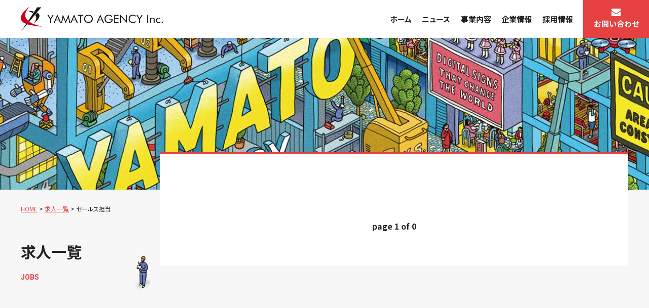

--- FILE ---
content_type: text/html; charset=UTF-8
request_url: https://yamato-agency.com/category-jobs/sales/
body_size: 7169
content:
<!doctype html>
<html lang="ja">

<head>
	<!-- Google Tag Manager -->
	<script>
		(function(w, d, s, l, i) {
			w[l] = w[l] || [];
			w[l].push({
				'gtm.start': new Date().getTime(),
				event: 'gtm.js'
			});
			var f = d.getElementsByTagName(s)[0],
				j = d.createElement(s),
				dl = l != 'dataLayer' ? '&l=' + l : '';
			j.async = true;
			j.src =
				'https://www.googletagmanager.com/gtm.js?id=' + i + dl;
			f.parentNode.insertBefore(j, f);
		})(window, document, 'script', 'dataLayer', 'GTM-WVC5JM4');
	</script>
	<!-- End Google Tag Manager -->
	<meta charset="utf-8">
	<meta http-equiv="X-UA-Compatible" content="IE=edge">
	<meta name="viewport" content="initial-scale=1.0">
	<title>セールス担当 - ヤマト広告株式会社</title>

		<!-- All in One SEO 4.9.3 - aioseo.com -->
	<meta name="robots" content="max-image-preview:large" />
	<link rel="canonical" href="https://yamato-agency.com/category-jobs/sales/" />
	<meta name="generator" content="All in One SEO (AIOSEO) 4.9.3" />
		<script type="application/ld+json" class="aioseo-schema">
			{"@context":"https:\/\/schema.org","@graph":[{"@type":"BreadcrumbList","@id":"https:\/\/yamato-agency.com\/category-jobs\/sales\/#breadcrumblist","itemListElement":[{"@type":"ListItem","@id":"https:\/\/yamato-agency.com#listItem","position":1,"name":"Home","item":"https:\/\/yamato-agency.com","nextItem":{"@type":"ListItem","@id":"https:\/\/yamato-agency.com\/category-jobs\/sales\/#listItem","name":"\u30bb\u30fc\u30eb\u30b9\u62c5\u5f53"}},{"@type":"ListItem","@id":"https:\/\/yamato-agency.com\/category-jobs\/sales\/#listItem","position":2,"name":"\u30bb\u30fc\u30eb\u30b9\u62c5\u5f53","previousItem":{"@type":"ListItem","@id":"https:\/\/yamato-agency.com#listItem","name":"Home"}}]},{"@type":"CollectionPage","@id":"https:\/\/yamato-agency.com\/category-jobs\/sales\/#collectionpage","url":"https:\/\/yamato-agency.com\/category-jobs\/sales\/","name":"\u30bb\u30fc\u30eb\u30b9\u62c5\u5f53 - \u30e4\u30de\u30c8\u5e83\u544a\u682a\u5f0f\u4f1a\u793e","inLanguage":"ja","isPartOf":{"@id":"https:\/\/yamato-agency.com\/#website"},"breadcrumb":{"@id":"https:\/\/yamato-agency.com\/category-jobs\/sales\/#breadcrumblist"}},{"@type":"Organization","@id":"https:\/\/yamato-agency.com\/#organization","name":"\u30e4\u30de\u30c8\u5e83\u544a\u682a\u5f0f\u4f1a\u793e","description":"2007\u5e74\u5ca1\u5c71\u306b\u3066\u5275\u696d\u3002\u672c\u793e\u5927\u962a\u5e02\u3002\u5efa\u8a2d\u73fe\u5834\u306e\u671d\u793c\u770b\u677f\u7528\u30c7\u30b8\u30bf\u30eb\u30b5\u30a4\u30cd\u30fc\u30b8\u3084\u4eee\u56f2\u3044\u7528\u306e\u30c7\u30a3\u30b9\u30d7\u30ec\u30a4\u3092\u63d0\u4f9b\u3059\u308b\u3002\u5efa\u8a2d\u73fe\u5834\u306b\u7279\u5316\u3057\u305f\u30b3\u30f3\u30c6\u30f3\u30c4\u914d\u4fe1\u30b7\u30b9\u30c6\u30e0\u7b49\u3092\u63d0\u4f9b\u3002\u5efa\u8a2d\u73fe\u5834\u306eICT\u5316\u3092\u4fc3\u9032\u3059\u308b\u6a5f\u4f1a\u3068\u6a5f\u68b0\u3092\u63d0\u4f9b\u3059\u308b\u3002","url":"https:\/\/yamato-agency.com\/"},{"@type":"WebSite","@id":"https:\/\/yamato-agency.com\/#website","url":"https:\/\/yamato-agency.com\/","name":"\u30e4\u30de\u30c8\u5e83\u544a\u682a\u5f0f\u4f1a\u793e","description":"2007\u5e74\u5ca1\u5c71\u306b\u3066\u5275\u696d\u3002\u672c\u793e\u5927\u962a\u5e02\u3002\u5efa\u8a2d\u73fe\u5834\u306e\u671d\u793c\u770b\u677f\u7528\u30c7\u30b8\u30bf\u30eb\u30b5\u30a4\u30cd\u30fc\u30b8\u3084\u4eee\u56f2\u3044\u7528\u306e\u30c7\u30a3\u30b9\u30d7\u30ec\u30a4\u3092\u63d0\u4f9b\u3059\u308b\u3002\u5efa\u8a2d\u73fe\u5834\u306b\u7279\u5316\u3057\u305f\u30b3\u30f3\u30c6\u30f3\u30c4\u914d\u4fe1\u30b7\u30b9\u30c6\u30e0\u7b49\u3092\u63d0\u4f9b\u3002\u5efa\u8a2d\u73fe\u5834\u306eICT\u5316\u3092\u4fc3\u9032\u3059\u308b\u6a5f\u4f1a\u3068\u6a5f\u68b0\u3092\u63d0\u4f9b\u3059\u308b\u3002","inLanguage":"ja","publisher":{"@id":"https:\/\/yamato-agency.com\/#organization"}}]}
		</script>
		<!-- All in One SEO -->

<link rel="alternate" type="application/rss+xml" title="ヤマト広告株式会社 &raquo; フィード" href="https://yamato-agency.com/feed/" />
<link rel="alternate" type="application/rss+xml" title="ヤマト広告株式会社 &raquo; コメントフィード" href="https://yamato-agency.com/comments/feed/" />
<style id='wp-img-auto-sizes-contain-inline-css' type='text/css'>
img:is([sizes=auto i],[sizes^="auto," i]){contain-intrinsic-size:3000px 1500px}
/*# sourceURL=wp-img-auto-sizes-contain-inline-css */
</style>
<style id='wp-block-library-inline-css' type='text/css'>
:root{--wp-block-synced-color:#7a00df;--wp-block-synced-color--rgb:122,0,223;--wp-bound-block-color:var(--wp-block-synced-color);--wp-editor-canvas-background:#ddd;--wp-admin-theme-color:#007cba;--wp-admin-theme-color--rgb:0,124,186;--wp-admin-theme-color-darker-10:#006ba1;--wp-admin-theme-color-darker-10--rgb:0,107,160.5;--wp-admin-theme-color-darker-20:#005a87;--wp-admin-theme-color-darker-20--rgb:0,90,135;--wp-admin-border-width-focus:2px}@media (min-resolution:192dpi){:root{--wp-admin-border-width-focus:1.5px}}.wp-element-button{cursor:pointer}:root .has-very-light-gray-background-color{background-color:#eee}:root .has-very-dark-gray-background-color{background-color:#313131}:root .has-very-light-gray-color{color:#eee}:root .has-very-dark-gray-color{color:#313131}:root .has-vivid-green-cyan-to-vivid-cyan-blue-gradient-background{background:linear-gradient(135deg,#00d084,#0693e3)}:root .has-purple-crush-gradient-background{background:linear-gradient(135deg,#34e2e4,#4721fb 50%,#ab1dfe)}:root .has-hazy-dawn-gradient-background{background:linear-gradient(135deg,#faaca8,#dad0ec)}:root .has-subdued-olive-gradient-background{background:linear-gradient(135deg,#fafae1,#67a671)}:root .has-atomic-cream-gradient-background{background:linear-gradient(135deg,#fdd79a,#004a59)}:root .has-nightshade-gradient-background{background:linear-gradient(135deg,#330968,#31cdcf)}:root .has-midnight-gradient-background{background:linear-gradient(135deg,#020381,#2874fc)}:root{--wp--preset--font-size--normal:16px;--wp--preset--font-size--huge:42px}.has-regular-font-size{font-size:1em}.has-larger-font-size{font-size:2.625em}.has-normal-font-size{font-size:var(--wp--preset--font-size--normal)}.has-huge-font-size{font-size:var(--wp--preset--font-size--huge)}.has-text-align-center{text-align:center}.has-text-align-left{text-align:left}.has-text-align-right{text-align:right}.has-fit-text{white-space:nowrap!important}#end-resizable-editor-section{display:none}.aligncenter{clear:both}.items-justified-left{justify-content:flex-start}.items-justified-center{justify-content:center}.items-justified-right{justify-content:flex-end}.items-justified-space-between{justify-content:space-between}.screen-reader-text{border:0;clip-path:inset(50%);height:1px;margin:-1px;overflow:hidden;padding:0;position:absolute;width:1px;word-wrap:normal!important}.screen-reader-text:focus{background-color:#ddd;clip-path:none;color:#444;display:block;font-size:1em;height:auto;left:5px;line-height:normal;padding:15px 23px 14px;text-decoration:none;top:5px;width:auto;z-index:100000}html :where(.has-border-color){border-style:solid}html :where([style*=border-top-color]){border-top-style:solid}html :where([style*=border-right-color]){border-right-style:solid}html :where([style*=border-bottom-color]){border-bottom-style:solid}html :where([style*=border-left-color]){border-left-style:solid}html :where([style*=border-width]){border-style:solid}html :where([style*=border-top-width]){border-top-style:solid}html :where([style*=border-right-width]){border-right-style:solid}html :where([style*=border-bottom-width]){border-bottom-style:solid}html :where([style*=border-left-width]){border-left-style:solid}html :where(img[class*=wp-image-]){height:auto;max-width:100%}:where(figure){margin:0 0 1em}html :where(.is-position-sticky){--wp-admin--admin-bar--position-offset:var(--wp-admin--admin-bar--height,0px)}@media screen and (max-width:600px){html :where(.is-position-sticky){--wp-admin--admin-bar--position-offset:0px}}

/*# sourceURL=wp-block-library-inline-css */
</style><style id='global-styles-inline-css' type='text/css'>
:root{--wp--preset--aspect-ratio--square: 1;--wp--preset--aspect-ratio--4-3: 4/3;--wp--preset--aspect-ratio--3-4: 3/4;--wp--preset--aspect-ratio--3-2: 3/2;--wp--preset--aspect-ratio--2-3: 2/3;--wp--preset--aspect-ratio--16-9: 16/9;--wp--preset--aspect-ratio--9-16: 9/16;--wp--preset--color--black: #000000;--wp--preset--color--cyan-bluish-gray: #abb8c3;--wp--preset--color--white: #ffffff;--wp--preset--color--pale-pink: #f78da7;--wp--preset--color--vivid-red: #cf2e2e;--wp--preset--color--luminous-vivid-orange: #ff6900;--wp--preset--color--luminous-vivid-amber: #fcb900;--wp--preset--color--light-green-cyan: #7bdcb5;--wp--preset--color--vivid-green-cyan: #00d084;--wp--preset--color--pale-cyan-blue: #8ed1fc;--wp--preset--color--vivid-cyan-blue: #0693e3;--wp--preset--color--vivid-purple: #9b51e0;--wp--preset--gradient--vivid-cyan-blue-to-vivid-purple: linear-gradient(135deg,rgb(6,147,227) 0%,rgb(155,81,224) 100%);--wp--preset--gradient--light-green-cyan-to-vivid-green-cyan: linear-gradient(135deg,rgb(122,220,180) 0%,rgb(0,208,130) 100%);--wp--preset--gradient--luminous-vivid-amber-to-luminous-vivid-orange: linear-gradient(135deg,rgb(252,185,0) 0%,rgb(255,105,0) 100%);--wp--preset--gradient--luminous-vivid-orange-to-vivid-red: linear-gradient(135deg,rgb(255,105,0) 0%,rgb(207,46,46) 100%);--wp--preset--gradient--very-light-gray-to-cyan-bluish-gray: linear-gradient(135deg,rgb(238,238,238) 0%,rgb(169,184,195) 100%);--wp--preset--gradient--cool-to-warm-spectrum: linear-gradient(135deg,rgb(74,234,220) 0%,rgb(151,120,209) 20%,rgb(207,42,186) 40%,rgb(238,44,130) 60%,rgb(251,105,98) 80%,rgb(254,248,76) 100%);--wp--preset--gradient--blush-light-purple: linear-gradient(135deg,rgb(255,206,236) 0%,rgb(152,150,240) 100%);--wp--preset--gradient--blush-bordeaux: linear-gradient(135deg,rgb(254,205,165) 0%,rgb(254,45,45) 50%,rgb(107,0,62) 100%);--wp--preset--gradient--luminous-dusk: linear-gradient(135deg,rgb(255,203,112) 0%,rgb(199,81,192) 50%,rgb(65,88,208) 100%);--wp--preset--gradient--pale-ocean: linear-gradient(135deg,rgb(255,245,203) 0%,rgb(182,227,212) 50%,rgb(51,167,181) 100%);--wp--preset--gradient--electric-grass: linear-gradient(135deg,rgb(202,248,128) 0%,rgb(113,206,126) 100%);--wp--preset--gradient--midnight: linear-gradient(135deg,rgb(2,3,129) 0%,rgb(40,116,252) 100%);--wp--preset--font-size--small: 13px;--wp--preset--font-size--medium: 20px;--wp--preset--font-size--large: 36px;--wp--preset--font-size--x-large: 42px;--wp--preset--spacing--20: 0.44rem;--wp--preset--spacing--30: 0.67rem;--wp--preset--spacing--40: 1rem;--wp--preset--spacing--50: 1.5rem;--wp--preset--spacing--60: 2.25rem;--wp--preset--spacing--70: 3.38rem;--wp--preset--spacing--80: 5.06rem;--wp--preset--shadow--natural: 6px 6px 9px rgba(0, 0, 0, 0.2);--wp--preset--shadow--deep: 12px 12px 50px rgba(0, 0, 0, 0.4);--wp--preset--shadow--sharp: 6px 6px 0px rgba(0, 0, 0, 0.2);--wp--preset--shadow--outlined: 6px 6px 0px -3px rgb(255, 255, 255), 6px 6px rgb(0, 0, 0);--wp--preset--shadow--crisp: 6px 6px 0px rgb(0, 0, 0);}:where(.is-layout-flex){gap: 0.5em;}:where(.is-layout-grid){gap: 0.5em;}body .is-layout-flex{display: flex;}.is-layout-flex{flex-wrap: wrap;align-items: center;}.is-layout-flex > :is(*, div){margin: 0;}body .is-layout-grid{display: grid;}.is-layout-grid > :is(*, div){margin: 0;}:where(.wp-block-columns.is-layout-flex){gap: 2em;}:where(.wp-block-columns.is-layout-grid){gap: 2em;}:where(.wp-block-post-template.is-layout-flex){gap: 1.25em;}:where(.wp-block-post-template.is-layout-grid){gap: 1.25em;}.has-black-color{color: var(--wp--preset--color--black) !important;}.has-cyan-bluish-gray-color{color: var(--wp--preset--color--cyan-bluish-gray) !important;}.has-white-color{color: var(--wp--preset--color--white) !important;}.has-pale-pink-color{color: var(--wp--preset--color--pale-pink) !important;}.has-vivid-red-color{color: var(--wp--preset--color--vivid-red) !important;}.has-luminous-vivid-orange-color{color: var(--wp--preset--color--luminous-vivid-orange) !important;}.has-luminous-vivid-amber-color{color: var(--wp--preset--color--luminous-vivid-amber) !important;}.has-light-green-cyan-color{color: var(--wp--preset--color--light-green-cyan) !important;}.has-vivid-green-cyan-color{color: var(--wp--preset--color--vivid-green-cyan) !important;}.has-pale-cyan-blue-color{color: var(--wp--preset--color--pale-cyan-blue) !important;}.has-vivid-cyan-blue-color{color: var(--wp--preset--color--vivid-cyan-blue) !important;}.has-vivid-purple-color{color: var(--wp--preset--color--vivid-purple) !important;}.has-black-background-color{background-color: var(--wp--preset--color--black) !important;}.has-cyan-bluish-gray-background-color{background-color: var(--wp--preset--color--cyan-bluish-gray) !important;}.has-white-background-color{background-color: var(--wp--preset--color--white) !important;}.has-pale-pink-background-color{background-color: var(--wp--preset--color--pale-pink) !important;}.has-vivid-red-background-color{background-color: var(--wp--preset--color--vivid-red) !important;}.has-luminous-vivid-orange-background-color{background-color: var(--wp--preset--color--luminous-vivid-orange) !important;}.has-luminous-vivid-amber-background-color{background-color: var(--wp--preset--color--luminous-vivid-amber) !important;}.has-light-green-cyan-background-color{background-color: var(--wp--preset--color--light-green-cyan) !important;}.has-vivid-green-cyan-background-color{background-color: var(--wp--preset--color--vivid-green-cyan) !important;}.has-pale-cyan-blue-background-color{background-color: var(--wp--preset--color--pale-cyan-blue) !important;}.has-vivid-cyan-blue-background-color{background-color: var(--wp--preset--color--vivid-cyan-blue) !important;}.has-vivid-purple-background-color{background-color: var(--wp--preset--color--vivid-purple) !important;}.has-black-border-color{border-color: var(--wp--preset--color--black) !important;}.has-cyan-bluish-gray-border-color{border-color: var(--wp--preset--color--cyan-bluish-gray) !important;}.has-white-border-color{border-color: var(--wp--preset--color--white) !important;}.has-pale-pink-border-color{border-color: var(--wp--preset--color--pale-pink) !important;}.has-vivid-red-border-color{border-color: var(--wp--preset--color--vivid-red) !important;}.has-luminous-vivid-orange-border-color{border-color: var(--wp--preset--color--luminous-vivid-orange) !important;}.has-luminous-vivid-amber-border-color{border-color: var(--wp--preset--color--luminous-vivid-amber) !important;}.has-light-green-cyan-border-color{border-color: var(--wp--preset--color--light-green-cyan) !important;}.has-vivid-green-cyan-border-color{border-color: var(--wp--preset--color--vivid-green-cyan) !important;}.has-pale-cyan-blue-border-color{border-color: var(--wp--preset--color--pale-cyan-blue) !important;}.has-vivid-cyan-blue-border-color{border-color: var(--wp--preset--color--vivid-cyan-blue) !important;}.has-vivid-purple-border-color{border-color: var(--wp--preset--color--vivid-purple) !important;}.has-vivid-cyan-blue-to-vivid-purple-gradient-background{background: var(--wp--preset--gradient--vivid-cyan-blue-to-vivid-purple) !important;}.has-light-green-cyan-to-vivid-green-cyan-gradient-background{background: var(--wp--preset--gradient--light-green-cyan-to-vivid-green-cyan) !important;}.has-luminous-vivid-amber-to-luminous-vivid-orange-gradient-background{background: var(--wp--preset--gradient--luminous-vivid-amber-to-luminous-vivid-orange) !important;}.has-luminous-vivid-orange-to-vivid-red-gradient-background{background: var(--wp--preset--gradient--luminous-vivid-orange-to-vivid-red) !important;}.has-very-light-gray-to-cyan-bluish-gray-gradient-background{background: var(--wp--preset--gradient--very-light-gray-to-cyan-bluish-gray) !important;}.has-cool-to-warm-spectrum-gradient-background{background: var(--wp--preset--gradient--cool-to-warm-spectrum) !important;}.has-blush-light-purple-gradient-background{background: var(--wp--preset--gradient--blush-light-purple) !important;}.has-blush-bordeaux-gradient-background{background: var(--wp--preset--gradient--blush-bordeaux) !important;}.has-luminous-dusk-gradient-background{background: var(--wp--preset--gradient--luminous-dusk) !important;}.has-pale-ocean-gradient-background{background: var(--wp--preset--gradient--pale-ocean) !important;}.has-electric-grass-gradient-background{background: var(--wp--preset--gradient--electric-grass) !important;}.has-midnight-gradient-background{background: var(--wp--preset--gradient--midnight) !important;}.has-small-font-size{font-size: var(--wp--preset--font-size--small) !important;}.has-medium-font-size{font-size: var(--wp--preset--font-size--medium) !important;}.has-large-font-size{font-size: var(--wp--preset--font-size--large) !important;}.has-x-large-font-size{font-size: var(--wp--preset--font-size--x-large) !important;}
/*# sourceURL=global-styles-inline-css */
</style>

<style id='classic-theme-styles-inline-css' type='text/css'>
/*! This file is auto-generated */
.wp-block-button__link{color:#fff;background-color:#32373c;border-radius:9999px;box-shadow:none;text-decoration:none;padding:calc(.667em + 2px) calc(1.333em + 2px);font-size:1.125em}.wp-block-file__button{background:#32373c;color:#fff;text-decoration:none}
/*# sourceURL=/wp-includes/css/classic-themes.min.css */
</style>
<link rel='stylesheet' id='contact-form-7-css' href='https://yamato-agency.com/wp/wp-content/plugins/contact-form-7/includes/css/styles.css?ver=6.1.3' type='text/css' media='all' />
<link rel='stylesheet' id='style-css' href='https://yamato-agency.com/wp/wp-content/themes/yamato/style.css?ver=6.9' type='text/css' media='all' />
<link rel='stylesheet' id='animsition-style-css' href='https://yamato-agency.com/wp/wp-content/themes/yamato/css/animsition.min.css' type='text/css' media='all' />
<link rel='stylesheet' id='_theme-tailwind-css' href='https://yamato-agency.com/wp/wp-content/themes/yamato/assets/css/tailwind.css' type='text/css' media='all' />
<link rel='stylesheet' id='_theme-style-css' href='https://yamato-agency.com/wp/wp-content/themes/yamato/assets/css/style.css' type='text/css' media='all' />
<link rel="icon" href="https://yamato-agency.com/wp/wp-content/uploads/2023/02/cropped-yamato-agency_favicon-32x32.png" sizes="32x32" />
<link rel="icon" href="https://yamato-agency.com/wp/wp-content/uploads/2023/02/cropped-yamato-agency_favicon-192x192.png" sizes="192x192" />
<link rel="apple-touch-icon" href="https://yamato-agency.com/wp/wp-content/uploads/2023/02/cropped-yamato-agency_favicon-180x180.png" />
<meta name="msapplication-TileImage" content="https://yamato-agency.com/wp/wp-content/uploads/2023/02/cropped-yamato-agency_favicon-270x270.png" />
</head>

<body class="archive tax-tax_jobs term-sales term-78 wp-theme-yamato">
	<!-- Google Tag Manager (noscript) -->
	<noscript><iframe src="https://www.googletagmanager.com/ns.html?id=GTM-WVC5JM4" height="0" width="0" style="display:none;visibility:hidden"></iframe></noscript>
	<!-- End Google Tag Manager (noscript) -->
	<div id="container" class="animsition-overlay" data-animsition-overlay="true">
		<header id="header">
			<h1 id="logo"><a href="https://yamato-agency.com/"><img src="https://yamato-agency.com/wp/wp-content/themes/yamato/img/common/logo.svg" alt="ヤマト広告株式会社"></a></h1>
			<nav id="nav">
				<ul>
					<li><a href="https://yamato-agency.com/">ホーム</a></li>
					<li><a href="https://yamato-agency.com/news/">ニュース</a></li>
					<li><a href="https://yamato-agency.com/service/">事業内容</a>
						<ul>
							<li><a href="https://yamato-agency.com/service/case/">導入事例</a></li>
						</ul>
					</li>
					<li><a href="https://yamato-agency.com/company/">企業情報</a>
						<ul>
							<li><a href="https://yamato-agency.com/company/greeting/">代表あいさつ</a></li>
							<li><a href="https://yamato-agency.com/company/about-us/">会社概要</a></li>
							<li><a href="https://yamato-agency.com/company/philosophy/">企業理念</a></li>
						</ul>
					</li>
					<li><a href="https://yamato-agency.com/recruit/">採用情報</a>
						<ul>
							<li><a href="https://yamato-agency.com/recruit/mid-career/">中途・キャリア採用</a></li>
							<li><a href="https://yamato-agency.com/recruit/rookie/">新卒採用</a></li>
							<li><a href="https://yamato-agency.com/jobs/">求人一覧</a></li>
						</ul>
					</li>
					<li><a href="https://yamato-agency.com/contact/">お問い合わせ</a></li>
				</ul>
			</nav>
			<div id="open">
				<div><span></span><span></span><span></span></div>MENU
			</div>
		</header>
		<main  id="main" >


<div id="title">
			<div id="bread" class="breadcrumbs text-sm" typeof="BreadcrumbList" vocab="https://schema.org/">
			<span property="itemListElement" typeof="ListItem"><a property="item" typeof="WebPage" title="Go to ヤマト広告株式会社." href="https://yamato-agency.com" class="home" ><span property="name">HOME</span></a><meta property="position" content="1"></span> &gt; <span property="itemListElement" typeof="ListItem"><a property="item" typeof="WebPage" title="求人一覧へ移動する" href="https://yamato-agency.com/jobs/" class="archive post-jobs-archive" ><span property="name">求人一覧</span></a><meta property="position" content="2"></span> &gt; <span property="itemListElement" typeof="ListItem"><span property="name" class="archive taxonomy tax_jobs current-item">セールス担当</span><meta property="url" content="https://yamato-agency.com/category-jobs/sales/"><meta property="position" content="3"></span>		</div>
		<div id="heading">
		<div class="boxvisible">
			<h1>求人一覧</h1>
		</div>
		<div class="boxvisible delay"><i class="uppercase">JOBS</i></div>
		<div class="icon"><img src="https://yamato-agency.com/wp/wp-content/themes/yamato/img/news/icon.png" alt=""></div>
	</div>
</div>



<article>
	<section>
					</section>



	<footer class="paging">
				<div class="nav-numbers">page 1 of 0</div>
			</footer>
</article>

</main>
<footer id="footer">
	<div id="pagetop"><a href="#container"><img src="https://yamato-agency.com/wp/wp-content/themes/yamato/img/common/pt.svg" alt="Page Top"></a></div>
	<div id="footercontent">
		<dl id="info">
			<dt>ヤマト広告株式会社</dt>
			<dd>〒530-0047<br>大阪府大阪市北区西天満2丁目6番8号<br />
堂島ビルヂング605号室</dd>
			<dd>TEL. <a href="tel:06-6195-8470">06-6195-8470</a></dd>
			<dd id="ssl">
				<script type="text/javascript" src="//seal.securecore.co.jp/js/ss_130-50.js"></script><noscript><img src="//seal.securecore.co.jp/image/noscript_130x50.png"></noscript>
			</dd>
		</dl>
		<ul id="sitemap">
			<li><a href="/">ホーム</a></li>
			<li><a href="/service/">事業内容</a>
				<ul>
					<li><a href="/service/case/">導入事例</a></li>
				</ul>
			</li>
			<li><a href="/company/">企業情報</a>
				<ul>
					<li><a href="/company/greeting/">代表あいさつ</a></li>
					<li><a href="/company/about-us/">会社概要</a></li>
					<li><a href="/company/philosophy/">企業理念</a></li>
				</ul>
			</li>
			<li><a href="/recruit/">採用情報</a>
				<ul>
					<li><a href="/recruit/mid-career/">中途・キャリア採用</a></li>
					<li><a href="/recruit/rookie/">新卒採用</a></li>
					<li><a href="https://yamato-agency.com/jobs/">求人一覧</a></li>
				</ul>
			</li>
			<li><a href="/news/">お知らせ</a> <a href="/sitemap/">サイトマップ</a> <a href="/privacy-policy/">個人情報保護方針</a> <a href="/website-policy/">Webサイトポリシー</a></li>
		</ul>
	</div>
	<address>Copyright &copy; 2019 Yamato Agency Inc. All rights reserved.</address>
</footer>
</div>
<script type="speculationrules">
{"prefetch":[{"source":"document","where":{"and":[{"href_matches":"/*"},{"not":{"href_matches":["/wp/wp-*.php","/wp/wp-admin/*","/wp/wp-content/uploads/*","/wp/wp-content/*","/wp/wp-content/plugins/*","/wp/wp-content/themes/yamato/*","/*\\?(.+)"]}},{"not":{"selector_matches":"a[rel~=\"nofollow\"]"}},{"not":{"selector_matches":".no-prefetch, .no-prefetch a"}}]},"eagerness":"conservative"}]}
</script>
<script type="text/javascript" src="https://yubinbango.github.io/yubinbango/yubinbango.js" id="yubinbango-js"></script>
<script type="text/javascript" src="https://yamato-agency.com/wp/wp-includes/js/dist/hooks.min.js?ver=dd5603f07f9220ed27f1" id="wp-hooks-js"></script>
<script type="text/javascript" src="https://yamato-agency.com/wp/wp-includes/js/dist/i18n.min.js?ver=c26c3dc7bed366793375" id="wp-i18n-js"></script>
<script type="text/javascript" id="wp-i18n-js-after">
/* <![CDATA[ */
wp.i18n.setLocaleData( { 'text direction\u0004ltr': [ 'ltr' ] } );
wp.i18n.setLocaleData( { 'text direction\u0004ltr': [ 'ltr' ] } );
//# sourceURL=wp-i18n-js-after
/* ]]> */
</script>
<script type="text/javascript" src="https://yamato-agency.com/wp/wp-content/plugins/contact-form-7/includes/swv/js/index.js?ver=6.1.3" id="swv-js"></script>
<script type="text/javascript" id="contact-form-7-js-translations">
/* <![CDATA[ */
( function( domain, translations ) {
	var localeData = translations.locale_data[ domain ] || translations.locale_data.messages;
	localeData[""].domain = domain;
	wp.i18n.setLocaleData( localeData, domain );
} )( "contact-form-7", {"translation-revision-date":"2025-10-29 09:23:50+0000","generator":"GlotPress\/4.0.3","domain":"messages","locale_data":{"messages":{"":{"domain":"messages","plural-forms":"nplurals=1; plural=0;","lang":"ja_JP"},"This contact form is placed in the wrong place.":["\u3053\u306e\u30b3\u30f3\u30bf\u30af\u30c8\u30d5\u30a9\u30fc\u30e0\u306f\u9593\u9055\u3063\u305f\u4f4d\u7f6e\u306b\u7f6e\u304b\u308c\u3066\u3044\u307e\u3059\u3002"],"Error:":["\u30a8\u30e9\u30fc:"]}},"comment":{"reference":"includes\/js\/index.js"}} );
//# sourceURL=contact-form-7-js-translations
/* ]]> */
</script>
<script type="text/javascript" id="contact-form-7-js-before">
/* <![CDATA[ */
var wpcf7 = {
    "api": {
        "root": "https:\/\/yamato-agency.com\/wp-json\/",
        "namespace": "contact-form-7\/v1"
    }
};
//# sourceURL=contact-form-7-js-before
/* ]]> */
</script>
<script type="text/javascript" src="https://yamato-agency.com/wp/wp-content/plugins/contact-form-7/includes/js/index.js?ver=6.1.3" id="contact-form-7-js"></script>
<script type="text/javascript" src="https://yamato-agency.com/wp/wp-content/themes/yamato/js/jquery.min.js" id="jquery-js"></script>
<script type="text/javascript" src="https://yamato-agency.com/wp/wp-content/themes/yamato/js/jquery.inview.min.js" id="inview-js"></script>
<script type="text/javascript" src="https://yamato-agency.com/wp/wp-content/themes/yamato/js/animsition.min.js" id="animsition-js"></script>
<script type="text/javascript" src="https://yamato-agency.com/wp/wp-content/themes/yamato/js/share.js" id="share-js"></script>
</body>

</html>

--- FILE ---
content_type: text/css
request_url: https://yamato-agency.com/wp/wp-content/themes/yamato/style.css?ver=6.9
body_size: 15253
content:
@charset "utf-8";
/*
Theme Name: Yamato Agency
*/
@import url('https://fonts.googleapis.com/css?family=Noto+Sans+JP:400,700,900|Roboto:700&display=swap&subset=japanese');

/*reset*/
/*******************************************************************/
html {
  box-sizing: border-box;
  overflow-y: scroll;
  -webkit-text-size-adjust: 100%;
}
*,
:after,
:before {
  background-repeat: no-repeat;
  box-sizing: inherit;
}
:after,
:before {
  text-decoration: inherit;
  vertical-align: inherit;
}
* {
  padding: 0;
  margin: 0;
}
audio:not([controls]) {
  display: none;
  height: 0;
}
hr {
  overflow: visible;
}
article,
aside,
details,
figcaption,
figure,
footer,
header,
main,
menu,
nav,
section,
summary {
  display: block;
}
summary {
  display: list-item;
}
small {
  font-size: 80%;
}
[hidden],
template {
  display: none;
}
abbr[title] {
  border-bottom: 1px dotted;
  text-decoration: none;
}
a {
  background-color: transparent;
  -webkit-text-decoration-skip: objects;
}
a:active,
a:hover {
  outline-width: 0;
}
code,
kbd,
pre,
samp {
  font-family: monospace, monospace;
}
b,
strong {
  font-weight: bolder;
}
dfn {
  font-style: italic;
}
mark {
  background-color: #ff0;
  color: #000;
}
sub,
sup {
  font-size: 75%;
  line-height: 0;
  position: relative;
  vertical-align: baseline;
}
sub {
  bottom: -0.25em;
}
sup {
  top: -0.5em;
}
input {
  border-radius: 0;
}
[role='button'],
[type='button'],
[type='reset'],
[type='submit'],
button {
  cursor: pointer;
}
[disabled] {
  cursor: default;
}
[type='number'] {
  width: auto;
}
[type='search'] {
  -webkit-appearance: textfield;
}
[type='search']::-webkit-search-cancel-button,
[type='search']::-webkit-search-decoration {
  -webkit-appearance: none;
}
textarea {
  overflow: auto;
  resize: vertical;
}
button,
input,
optgroup,
select,
textarea {
  font: inherit;
}
optgroup {
  font-weight: 700;
}
button {
  overflow: visible;
}
[type='button']::-moz-focus-inner,
[type='reset']::-moz-focus-inner,
[type='submit']::-moz-focus-inner,
button::-moz-focus-inner {
  border-style: 0;
  padding: 0;
}
[type='button']::-moz-focus-inner,
[type='reset']::-moz-focus-inner,
[type='submit']::-moz-focus-inner,
button:-moz-focusring {
  outline: 1px dotted ButtonText;
}
[type='reset'],
[type='submit'],
button,
html [type='button'] {
  -webkit-appearance: button;
}
button,
select {
  text-transform: none;
}
button,
input,
select,
textarea {
  background-color: transparent;
  border-style: none;
  color: inherit;
}
select {
  -moz-appearance: none;
  -webkit-appearance: none;
}
select::-ms-expand {
  display: none;
}
select::-ms-value {
  color: currentColor;
}
legend {
  border: 0;
  color: inherit;
  display: table;
  max-width: 100%;
  white-space: normal;
}
::-webkit-file-upload-button {
  -webkit-appearance: button;
  font: inherit;
}
[type='search'] {
  -webkit-appearance: textfield;
  outline-offset: -2px;
}
img {
  width: auto;
  max-width: 100%;
  height: auto;
  border-style: none;
  vertical-align: middle;
}
i {
  vertical-align: middle;
}
progress {
  vertical-align: baseline;
}
svg:not(:root) {
  overflow: hidden;
}
audio,
canvas,
progress,
video {
  display: inline-block;
}
@media screen {
  [hidden~='screen'] {
    display: inherit;
  }
  [hidden~='screen']:not(:active):not(:focus):not(:target) {
    position: absolute !important;
    clip: rect(0 0 0 0) !important;
  }
}
[aria-busy='true'] {
  cursor: progress;
}
[aria-controls] {
  cursor: pointer;
}
[aria-disabled] {
  cursor: default;
}
::-moz-selection {
  background-color: #b3d4fc;
  color: #000;
  text-shadow: none;
}
::selection {
  background-color: #b3d4fc;
  color: #000;
  text-shadow: none;
}
ul,
ol {
  list-style: none;
}
i {
  font-style: normal;
}
a {
  color: #222;
  transition: all 0.2s ease-out;
  text-decoration: none;
}
a:hover {
  filter: progid:DXImageTransform.Microsoft.Alpha(Opacity=60);
  opacity: 0.6;
}
*:focus {
  outline: none;
}
a[href^='tel:'],
a.noclick {
  cursor: default;
  pointer-events: none;
}
/* a[target=_blank] {
	padding-right:20px;
	background: url(https://yamato-agency.com/ymt/wp-content/themes/yamato/img/business/icon_blank.svg) right center/13px auto no-repeat;
	text-decoration: underline;
    color: #E64141;
}
 */

/*LAYOUT*/
/*******************************************************************/
html {
  font-size: 62.5%;
}
body {
  -webkit-text-size-adjust: 100%;
  -webkit-overflow-scrolling: touch;
  height: 100%;
  -webkit-overflow-scrolling: touch;
  height: 100%;
  font-family: 'Noto Sans JP', 'ヒラギノ角ゴ Pro W3', 'Hiragino Kaku Gothic Pro', 'メイリオ', Meiryo, Osaka,
    'ＭＳ Ｐゴシック', 'MS PGothic', 'sans-serif';
  font-size: 1.5rem;
  font-weight: 400;
  line-height: 1.2;
  font-feature-settings: 'palt';
  color: #222;
}
#container {
  width: 100%;
  background: #f7f7f7;
  overflow: hidden;
}
.animsition-overlay-slide {
  background: #fff url('img/common/loading.svg') center center no-repeat !important;
  z-index: 10000 !important;
}
i,
address {
  font-family: 'Roboto', sans-serif;
  font-weight: 700;
}

/*HEADER*/
/*******************************************************************/
#header {
  position: fixed;
  top: 0;
  left: 0;
  display: flex;
  justify-content: space-between;
  align-items: center;
  width: 100%;
  height: 75px;
  background: #fff;
  z-index: 100;
  transition: all 0.4s ease-out;
}
body.home #header:not(.float) {
  top: -75px;
}
#logo {
  width: 30%;
  margin: 0 3.2vw;
}

/*FOOTER*/
/*******************************************************************/
#pagetop {
  display: none;
  position: fixed;
  bottom: 0;
  right: 0;
  z-index: 100;
}
#pagetop a {
  display: flex;
  width: 70px;
  height: 70px;
  justify-content: center;
  align-items: center;
  background: #e64141;
}
#footer {
  position: relative;
  background: #222;
}
#footercontent {
  display: flex;
  justify-content: space-between;
  max-width: calc(1275px + 6.4vw);
  margin: 0 auto;
  padding: 120px 3.2vw;
  color: #fff;
}
#footercontent a {
  color: #fff;
}
#info {
  white-space: nowrap;
  margin-right: 3.2vw;
}
#info dt {
  min-height: 37px;
  padding: 16px 0 16px 40px;
  background: url('img/common/logomark.svg') left center no-repeat;
  font-weight: 700;
}
#info dd {
  padding-top: 8px;
  line-height: 1.6;
}
#info dd a {
  font-size: 2.1rem;
}
#sitemap {
  display: flex;
  flex-wrap: wrap;
  width: 100%;
}
#sitemap > li {
  width: 18%;
  padding-left: 2%;
}
#sitemap > li > a {
  display: block;
  margin-bottom: 24px;
  padding-bottom: 8px;
  border-bottom: 1px solid #333;
  font-weight: 700;
}
#sitemap > li ul li {
  padding-bottom: 8px;
}
#footer address {
  min-height: 70px;
  padding: 24px 70px;
  text-align: center;
  background: #000;
  font-size: 1.2rem;
  font-style: normal;
  color: #fff;
}

/*CONTENTS*/
/*******************************************************************/
article {
  position: relative;
}
section p {
  line-height: 1.6;
}
section p:not(:last-child) {
  margin-bottom: 32px;
}
figure img {
  width: 100%;
  max-width: initial;
}
.center {
  text-align: center;
}
.right {
  text-align: right;
}
.right img {
  vertical-align: bottom;
}
.btn {
  text-align: center;
}
.btn a {
  position: relative;
  display: inline-block;
  padding: 10px 32px;
  text-align: center;
  background: #e64141;
  border-radius: 32px;
  font-weight: 700;
  color: #fff;
}
.btn a:not(.external)::after {
  content: '';
  display: inline-block;
  width: 11px;
  height: 11px;
  margin-left: 8px;
  vertical-align: middle;
  border-top: 3px solid #fff;
  border-right: 3px solid #fff;
  transform: rotate(45deg);
  transition: all 0.2s ease-out;
}
.btn a.external::after {
  content: '';
  display: inline-block;
  width: 16px;
  height: 16px;
  margin-left: 8px;
  vertical-align: middle;
  background: url('img/common/blank.svg') 0 0 no-repeat;
  transition: all 0.2s ease-out;
}
.btn a.alt {
  background: #fff;
  color: #222;
}
.btn a.alt::after {
  border-color: #e64141;
}
.btn a:hover {
  opacity: 1;
  padding: 10px 40px;
}
.btn a:hover::after {
  margin-left: 12px;
}
.effect {
  position: relative;
  display: block;
  overflow: hidden;
}
.effect::before,
.effect::after {
  content: '';
  position: absolute;
  width: 150%;
  height: 100%;
  right: 0;
  top: 0;
  transform: skew(-15deg) translateX(10%);
  transition: all 0.6s cubic-bezier(0.215, 0.61, 0.355, 1);
  transition-timing-function: cubic-bezier(0.215, 0.61, 0.355, 1);
}
.effect::before {
  z-index: 1;
  background-color: #222;
  transition-delay: 0.4s;
}
.effect::after {
  background-color: #fff;
  z-index: 2;
  transition-delay: 0.1s;
}
.effect.inview:before,
.effect.inview:after {
  transform: skew(-15deg) translateX(120%);
}
.boxvisible {
  position: relative;
  display: inline-block;
  overflow: hidden;
}
.boxvisible > * {
  display: inline-block;
  opacity: 0;
}
.boxvisible::after {
  content: '';
  position: absolute;
  width: 100%;
  height: 100%;
  top: 0;
  right: -100%;
  background: #222;
}
body.start .boxvisible:after {
  animation-name: boxvisible;
  animation-timing-function: ease-in-out;
  animation-duration: 0.8s;
}
body.start .boxvisible.delay:after {
  animation-delay: 0.2s;
}
body.start .boxvisible > * {
  opacity: 1;
  transition-delay: 0.4s;
}
body.start .boxvisible.delay > * {
  transition-delay: 0.6s;
}
@keyframes boxvisible {
  0% {
    right: -100%;
  }
  20% {
    right: 0;
  }
  70% {
    right: 0;
  }
  100% {
    right: 100%;
  }
}
.ul {
  margin: 0 0 32px 24px;
  list-style: disc;
}
.ul li:not(:last-child) {
  padding-bottom: 8px;
}
.bold {
  padding-bottom: 16px;
  font-size: 1.5rem;
  font-weight: 700;
}
.inlineblock {
  display: inline-block;
  padding: 8px;
}
.fl {
  float: left;
  padding: 0 24px 24px 0;
}
.fr {
  float: right;
  padding: 0 0 24px 24px;
}
.sp {
  display: none;
}

/*TOP*/
#mainimg {
  height: 100vh;
  background: #f7f7f7;
}
#mainimg section {
  position: fixed;
  top: 0;
  left: 0;
  height: 100vh;
}
#mainimg h1 {
  position: absolute;
  bottom: 4vw;
  left: 3.2vw;
  z-index: 1;
}
#mainimg h1 .boxvisible {
  margin: 8px 0;
}
#mainimg h1 .boxvisible span {
  display: inline-block;
  padding: 8px 12px;
  background: #fff;
  font-size: 5rem;
  font-weight: 700;
}
#scroll {
  position: absolute;
  bottom: 2.4vw;
  right: 3.2vw;
  z-index: 1;
}
#screen img {
  width: 100vw;
  height: 100vh;
  object-fit: cover;
  object-position: center top;
  font-family: 'object-fit: cover';
}
#screen div {
  position: absolute;
  top: 0;
  left: 0;
}
#screen div.lighting {
  animation: flash3 3s linear infinite;
}
@keyframes flash3 {
  0%,
  40%,
  65%,
  75%,
  100% {
    opacity: 0;
  }
  60% {
    opacity: 1;
  }
  70% {
    opacity: 0.4;
  }
}
#screen div.yamato {
  animation: flash2 3s linear infinite;
}
#screen div.agency {
  animation: flash2 3s linear infinite;
}
#screen div.display {
  animation: flash2 4s linear infinite;
}
@keyframes flash2 {
  0%,
  15%,
  25%,
  85%,
  95%,
  100% {
    opacity: 0;
  }
  20%,
  80%,
  90% {
    opacity: 1;
  }
}

#company {
  padding: 80px 0;
  text-align: center;
  background: url('img/top/company.svg') right top no-repeat;
  background-size: cover;
  color: #fff;
}
#company h2 {
  padding: 120px 0 40px;
  background: url('img/top/light.svg') center top no-repeat;
  font-size: 3rem;
  font-weight: 700;
}
#company p {
  font-size: 1.8rem;
  line-height: 2;
}

#business {
  padding-bottom: 80px;
  background: #fff;
}
#business::before {
  content: '';
  position: absolute;
  top: 0;
  right: 0;
  width: 70%;
  height: 100%;
  background: url('img/top/business.jpg') right top no-repeat;
  background-size: cover;
  z-index: 0;
}
#business header {
  padding: 120px 0 40px 6vw;
}
#business header i {
  display: block;
  min-height: 69px;
  margin-bottom: 8px;
  padding-left: 50px;
  background: url('img/top/icon1.png') left center no-repeat;
  font-size: 6rem;
  color: #e64141;
}
#business header h2 {
  font-size: 2rem;
}
#business section li {
  display: flex;
  margin-bottom: 32px;
}
#business section li figure {
  width: 30%;
  padding-left: 6vw;
}
#business section li figure img {
  width: 100%;
  height: 100%;
  object-fit: cover;
  font-family: 'object-fit: cover';
}
#business section li div {
  display: flex;
  width: 40%;
}
#business section li div a {
  position: relative;
  display: flex;
  flex-direction: column;
  justify-content: center;
  width: 100%;
  padding: 40px 64px 40px 40px;
  background: #fff;
}
#business section li div a::before {
  content: '';
  position: absolute;
  top: calc(50% - 18px);
  right: 24px;
  width: 36px;
  height: 36px;
  background: #e64141;
  border-radius: 50%;
}
#business section li div a::after {
  content: '';
  position: absolute;
  top: calc(50% - 4px);
  right: 39px;
  width: 8px;
  height: 8px;
  border-top: 2px solid #fff;
  border-right: 2px solid #fff;
  transform: rotate(45deg);
  transition: all 0.2s ease-out;
}
#business section li div a strong {
  font-size: 2.6rem;
  font-weight: 700;
}
#business section .btn {
  max-width: 70%;
  text-align: right;
}

#newslist {
  padding-bottom: 80px;
  background: #f7f7f7;
}
#newslist header {
  position: relative;
  padding: 120px 0 40px;
}
#newslist header i {
  display: block;
  min-height: 56px;
  margin-bottom: 8px;
  padding-left: 60px;
  background: url('img/top/icon2.png') left center no-repeat;
  font-size: 3.9rem;
  color: #e64141;
}
#newslist header h2 {
  font-size: 1.4rem;
}
#newslist .btn {
  position: absolute;
  top: 50%;
  right: 0;
}
#newslist ul {
  display: flex;
  flex-wrap: wrap;
  justify-content: space-between;
}
#newslist li {
  width: calc(50% - 12px);
  margin-bottom: 24px;
  background: #fff;
}
#newslist li a {
  position: relative;
  display: block;
  padding: 24px 56px 24px 24px;
}
#newslist li a::after {
  content: '';
  position: absolute;
  top: calc(50% - 6px);
  right: 32px;
  width: 11px;
  height: 11px;
  margin-left: 8px;
  vertical-align: middle;
  border-top: 3px solid #e64141;
  border-right: 3px solid #e64141;
  transform: rotate(45deg);
  transition: all 0.2s ease-out;
}
#newslist li h3 {
  padding-top: 8px;
  font-weight: 400;
}
.cat {
  display: inline-block;
  padding: 2px 8px;
  background: #222;
  font-size: 1.2rem;
  font-weight: 700;
  color: #fff;
}
#newslist .date {
  display: inline-block;
  margin-right: 8px;
  font-size: 1.6rem;
}

#works {
  padding-bottom: 80px;
  background: #fff;
}
#works::after {
  content: '';
  position: absolute;
  top: 0;
  left: 0;
  width: 100%;
  height: 66%;
  background: url('img/top/works.jpg') center center no-repeat;
  background-size: cover;
  z-index: 0;
}
#works header {
  position: relative;
  padding: 40px 0;
  text-align: center;
}
#works header i {
  display: block;
  margin-bottom: 8px;
  padding-top: 90px;
  background: url('img/top/icon3.png') center top no-repeat;
  font-size: 6rem;
  color: #e64141;
}
#works header h2 {
  font-size: 2rem;
  color: #fff;
}
#works .btn {
  position: absolute;
  top: 50%;
  right: 0;
}
#works ul {
  display: flex;
  flex-wrap: wrap;
  justify-content: space-between;
  padding: 40px;
  background: #fff;
}
#works li {
  width: calc(25% - 14px);
}
#works li h3 {
  padding: 16px 0 8px;
  font-size: 1.8rem;
  font-weight: 700;
}
#works li p {
  margin-bottom: 8px;
}
#works .date {
  font-size: 1.2rem;
  color: #e64141;
}

#recruit {
  padding: 80px 0;
  background: #e64141;
}
#recruit .sep {
  position: relative;
  display: flex;
  align-items: center;
  margin-bottom: 3.2vw;
  color: #fff;
}
#recruit header {
  margin-right: 3.2vw;
}
#recruit header i {
  display: block;
  min-height: 73px;
  margin-bottom: 8px;
  padding-left: 70px;
  background: url('img/top/icon4.png') left center no-repeat;
  font-size: 6rem;
  color: #fff;
}
#recruit header h2 {
  font-size: 2rem;
  color: #fff;
}
#recruit .btn {
  position: absolute;
  top: -40px;
  right: 3.2vw;
}

#footernav {
  display: flex;
  justify-content: space-between;
}
#footernav li {
  display: flex;
  width: calc(50% - 12px);
}
#footernav.three li {
  width: 23.5%;
}
#footernav li a {
  position: relative;
  display: flex;
  align-items: center;
  width: 100%;
  padding: 37px 42px 40px 48px;
  background: #e64141;
  font-size: 1.8rem;
  font-weight: 700;
  color: #fff;
}
#footernav li a.rpd1 {
  padding: 40px 46px 40px 23px;
}
#footernav li a.rpd2 {
  padding: 40px 35px 40px 24px;
}

#footernav li a.alt {
  background: #bf3838;
}
#footernav li a::after {
  content: '';
  position: absolute;
  top: calc(50% - 6px);
  right: 16px;
  width: 11px;
  height: 11px;
  margin-left: 8px;
  vertical-align: middle;
  border-top: 3px solid #fff;
  border-right: 3px solid #fff;
  transform: rotate(45deg);
  transition: all 0.2s ease-out;
}
.narrow #footernav li a {
  padding: 32px 32px 32px 16px;
}
.narrow #footernav li a::after {
  right: 16px;
}

/*PAGE*/
body:not(.home):not(.page-recruit):not(.page-rookie) #container::before {
  content: '';
  display: block;
  width: 100vw;
  height: 300px;
  margin-top: 75px;
  background: url('img/common/header.jpg') center 75px no-repeat;
  background-size: auto 300px;
  background-attachment: fixed;
  z-index: 0;
}
body.page-mid-career #container::before,
body.page-recruit-child #container::before {
  background-image: url('img/recruit/header.jpg') !important;
}
#main,
.wrap {
  max-width: calc(1275px + 6.4vw);
  margin: 0 auto;
  padding: 0 3.2vw;
}
.wrap {
  position: relative;
  z-index: 1;
}
#main {
  padding-bottom: 120px;
}
#main:not(.wide) {
  display: flex;
  justify-content: space-between;
  align-items: flex-start;
}
#title {
  width: 260px;
}
.wide #title {
  display: table;
  margin: -300px 0 -75px;
  width: auto;
  height: 300px;
}
.wide #heading {
  padding-right: 100px;
}
#heading {
  position: relative;
  display: flex;
  flex-direction: column;
  align-items: flex-start;
}
#heading .boxvisible {
  margin-bottom: 16px;
}
#heading h1 {
  font-size: 3rem;
  font-weight: 700;
}
#heading i {
  font-size: 1.4rem;
  color: #e64141;
}
#heading .icon {
  position: absolute;
  bottom: 0;
  right: 0;
}
#bread {
  padding: 32px 0 56px;
  font-size: 1.2rem;
}
#bread li {
  display: inline;
  line-height: 1.5;
}
#bread li:not(:first-child)::before {
  content: '>';
  display: inline-block;
  padding: 0 4px;
}
#bread li a {
  text-decoration: underline;
  color: #e64141;
}
#main article {
  padding: 4vw 3.2vw;
  background: #fff;
}
#main:not(.wide) article {
  margin-top: -75px;
  width: calc(100% - 275px);
  border-top: 5px solid #e64141;
}
#main article:not(#body) h2:not(.catch):not(.catch2):not(.heading) {
  position: relative;
  margin-bottom: 24px;
  padding-bottom: 24px;
  border-bottom: 2px solid #eaeaea;
  font-size: 1.8rem;
  font-weight: 700;
}
#main article:not(#body) h2:not(.catch):not(.catch2):not(.heading)::after {
  content: '';
  position: absolute;
  bottom: -2px;
  left: 0;
  width: 20%;
  height: 2px;
  background: #e64141;
}
#main article:not(#body) h2.catch {
  margin-bottom: 32px;
  font-size: 3.5rem;
  font-weight: 900;
}
#main article:not(#body) h2.catch2 {
  margin-bottom: 48px;
  font-size: 2.2rem;
  font-weight: 900;
}
.heading {
  margin-left: -2.4vw;
  margin-bottom: 24px;
  padding-left: calc(2.4vw - 6px);
  border-left: 6px solid #e64141;
  font-size: 2.5rem;
  font-weight: 700;
}
.narrow {
  max-width: 826px;
  margin-left: auto;
  margin-right: auto;
  padding-left: 2.4vw;
}
.narrow.flat {
  padding-left: 0;
}
.mid {
  max-width: 1060px;
  margin: 0 auto;
}
.noborder {
  border: none !important;
}
#main section + section {
  margin-top: 80px;
}
.fill {
  margin: -4vw -3.2vw;
}
.fill + * {
  padding-top: 4vw;
}
.agree {
  height: 96px;
  margin-bottom: 48px;
  padding: 16px;
  border: 1px solid #1a1b1d;
  overflow-y: auto;
}
.form {
  max-width: 820px;
  margin: 64px auto;
  font-size: 1.4rem;
}
.form dt {
  clear: both;
  float: left;
  width: 19.2rem;
  margin: 0px;
  padding: 16px 0px;
  text-align: left;
  font-weight: 700;
}
.form dd {
  margin: 0 0 1.6rem;
  padding: 0 5px 3.2rem 20.8rem;
  text-align: left;
  line-height: 1.5em;
}
.must {
  float: right;
  padding: 2px 4px;
  background: #e64141;
  font-size: 1.1rem;
  font-weight: 700;
  color: #fff;
}
.form label {
  margin: 2px 24px 8px 0;
  display: inline-block;
}
.form input[type='text'],
.form input[type='tel'],
.form input[type='email'] {
  width: 100%;
  background: #f4f4f4;
  border: none;
  padding: 16px;
  vertical-align: middle;
}
.form select {
  padding: 12px 32px 12px 16px;
  background: url('img/contact/select.svg') right 16px center no-repeat;
  border: 3px solid #d9d9d9;
  -webkit-appearance: none;
  -moz-appearance: none;
  appearance: none;
}
.form textarea {
  width: 100%;
  min-height: 250px !important;
  background: #f4f4f4;
  border: none;
  padding: 16px;
}
.form input.short {
  width: 70%;
}
.form input.vshort {
  width: 30%;
}
input[type='checkbox'] {
  display: none;
}
input[type='checkbox'] + span {
  position: relative;
}
input[type='checkbox'] + span::before {
  content: '';
  display: inline-block;
  width: 30px;
  height: 30px;
  margin-right: 8px;
  vertical-align: middle;
  border: 1px solid #e64141;
}
input[type='checkbox'] + span::after {
  content: '';
  position: absolute;
  left: 12px;
  top: 0;
  display: block;
  width: 8px;
  height: 16px;
  border-right: 1px solid #e64141;
  border-bottom: 3px solid #1a1b1d;
  transform: rotate(45deg);
  opacity: 0;
}
input[type='checkbox']:checked + span::after {
  opacity: 1;
}
input[type='radio'] {
  display: none;
}
input[type='radio'] + span {
  position: relative;
  display: inline-block;
  margin-right: 24px;
  padding-left: 28px;
  vertical-align: middle;
}
input[type='radio'] + span::before {
  content: '';
  position: absolute;
  top: 0;
  left: 0;
  display: block;
  width: 22px;
  height: 22px;
  border: 1px solid #e64141;
  border-radius: 50%;
}
input[type='radio']:checked + span::after {
  content: '';
  position: absolute;
  top: 5px;
  left: 5px;
  display: block;
  width: 12px;
  height: 12px;
  background: #e64141;
  border-radius: 50%;
}
.submit input[type='submit'] {
  display: inline-block;
  width: 100%;
  max-width: 300px;
  margin: 0 16px;
  padding: 16px;
  background: #e64141 url('img/contact/submit.svg') right 16px center no-repeat;
  border-radius: 30px;
  font-weight: 700;
  color: #fff;
}
.submit input[type='submit'].disabled {
  background: #999;
}
.submit input[type='submit']:not(.disabled):hover {
  opacity: 0.7;
}
.submit input[type='button'] {
  display: inline-block;
  width: 100%;
  max-width: 300px;
  margin: 0 16px;
  padding: 16px;
  background: #999;
  border-radius: 30px;
  font-weight: 700;
  color: #fff;
}
.wpcf7c-conf {
  background-color: #ddd !important;
}
.form ::-webkit-input-placeholder {
  font-weight: 400;
  color: #9b9b9b;
}
.form ::-moz-placeholder {
  font-weight: 400;
  color: #9b9b9b;
}
.form :-ms-input-placeholder {
  font-weight: 400;
  color: #9b9b9b;
}
.submit {
  text-align: center;
  font-size: 1.3rem;
}
.submit a {
  text-decoration: underline;
  color: #e64141;
}
.tel {
  position: absolute;
  bottom: 8px;
  right: 0;
  width: 60%;
}
.tel a {
  display: inline-block;
  padding-left: 32px;
  vertical-align: middle;
  background: url('img/common/tel.svg') left center no-repeat;
  font-size: 3.5rem;
  line-height: 1;
  color: #e64141;
}
.tel span {
  display: inline-block;
  padding: 8px;
}

.newslist li {
  display: -webkit-flex;
  display: flex;
  -webkit-justify-content: space-between;
  justify-content: space-between;
  margin-bottom: 40px;
  padding-bottom: 40px;
  border-bottom: 1px solid #eaeaea;
}
.newslist li > figure {
  position: relative;
  width: 30%;
}
.newslist li > div {
  width: calc(70% - 40px);
}
.newslist li .cat {
  position: absolute;
  top: 0;
  left: 0;
}
.newslist li .date {
  display: block;
  margin-bottom: 8px;
  font-size: 1.4rem;
  font-weight: 700;
  color: #c6c6c6;
}
.newslist li .btn {
  text-align: right;
}
.newslist li .btn a {
  font-size: 1.2rem;
}
.newslist li .btn a::after {
  width: 8px;
  height: 8px;
  border-width: 2px;
}
.newslist li h3 {
  margin-bottom: 16px;
  border-bottom: 1px solid #77161a;
  font-size: 2.5rem;
}
.newslist li p {
  margin-bottom: 16px;
  font-size: 1.5rem;
}
#body h2 {
  clear: both;
  margin-bottom: 24px;
  padding-bottom: 8px;
  border-bottom: 2px solid #222;
  font-size: 3rem;
}
#body h3 {
  clear: both;
  margin-bottom: 48px;
  padding-bottom: 8px;
  border-bottom: 2px solid #222;
  font-size: 2.2rem;
}
#body h4 {
  clear: both;
  margin-bottom: 32px;
  padding-bottom: 8px;
  border-bottom: 1px solid #222;
  font-size: 1.8rem;
}
#body h5 {
  margin-bottom: 20px;
  font-size: 1.8rem;
}
#body * + h2,
#body * + h3,
#body * + h4,
#body * + h5,
#body * + ul,
#body * + ol,
#body * + table {
  margin-top: 64px;
}
#body ul {
  list-style: none;
  font-weight: 700;
}
#body ul li:not(:last-child),
#body ol li:not(:last-child) {
  padding-bottom: 16px;
}
#body ul li::before {
  content: '';
  display: inline-block;
  width: 15px;
  height: 11px;
  margin-right: 0.5em;
  vertical-align: middle;
  background: url('img/common/check.svg') 0 0 no-repeat;
}
#body ol {
  list-style: none;
  counter-reset: ol_li;
  font-weight: 700;
}
#body ol li::before {
  content: counter(ol_li) '.';
  margin-right: 0.5em;
  counter-increment: ol_li;
  color: #222;
}
#body .alignright {
  float: right;
  margin-left: 3em;
}
#body .alignleft {
  float: left;
  margin-right: 3em;
}
#body .aligncenter {
  display: block;
  margin-left: auto;
  margin-right: auto;
}
#body .size-thumbnail {
  max-width: 364px;
}
#body table {
  width: 100%;
  border-collapse: separate;
  border-spacing: 40px 20px;
}
#body th,
#body td {
  padding: 16px 0;
}
#body th {
  width: 24%;
  text-align: left;
  border-bottom: 2px solid #222;
  font-weight: bold;
}
#body td {
  border-bottom: 2px solid #d1d1d1;
}
#body .date {
  display: block;
  margin-bottom: 24px;
  font-size: 1.4rem;
  font-weight: 700;
}
.paging {
  display: flex;
  -webkit-justify-content: center;
  justify-content: center;
  align-items: center;
  margin-top: 63px;
  font-size: 1.6rem;
  font-weight: 700;
}
.nav-numbers {
  padding: 16px;
}
.pagination a {
  display: inline-block;
  margin: 2px;
  padding: 0 14px;
}
.pagination a:not(.prev):not(.next):not(.top) {
  padding: 8px 14px;
  background-color: #ededed;
  color: #b4b4b4;
}
.pagination a.top {
  border-left: 1px solid #222;
  border-right: 1px solid #222;
}
.pagination span {
  display: inline-block;
  margin: 2px;
  padding: 8px 14px;
}
.pagination span.current {
  background-color: #222;
  color: #fff;
}
.prev strong,
.next strong {
  color: #9a7958;
}
.prev + .next {
  padding-left: 20px;
  border-left: 1px solid #1a1b1d;
}
#aside {
  padding-right: 10px;
}
#aside h4 {
  padding-bottom: 16px;
  border-bottom: 2px solid #222;
  font-size: 2.1rem;
}
#aside .box {
  margin-top: 64px;
}
.archive-list > li > a,
.archive-list > li > span {
  position: relative;
  display: block;
  padding: 16px 32px 16px 0;
  border-bottom: 1px solid #222;
  opacity: 1;
}
.archive-list > li > a::before,
.archive-list > li > span::before {
  content: '';
  position: absolute;
  top: calc(50% - 10px);
  right: 0;
  width: 21px;
  height: 21px;
  background: #e64141;
  border-radius: 50%;
}
.archive-list > li > a::after,
.archive-list > li > span::after {
  content: '';
  position: absolute;
  top: calc(50% - 4px);
  right: 8px;
  width: 8px;
  height: 8px;
  border-top: 2px solid #fff;
  border-right: 2px solid #fff;
  transform: rotate(45deg);
  transition: all 0.2s ease-out;
}
.archive-list a:hover,
.archive-list span:hover {
  background-color: #f7f8f7;
}
.archive-list > li:not(.on) > ul {
  display: none;
}
.month-archive-list {
  padding: 8px 0;
}
.month-archive-list > li {
  text-indent: 2em;
}
.month-archive-list > li a {
  position: relative;
  display: block;
  padding: 8px 32px 8px 0;
}
.month-archive-list > li a::before {
  content: '';
  position: absolute;
  top: calc(50% - 4px);
  right: 8px;
  width: 8px;
  height: 8px;
  border-top: 2px solid #222;
  border-right: 2px solid #222;
  transform: rotate(45deg);
  transition: all 0.2s ease-out;
}

#sitemap_list {
  display: flex;
  flex-wrap: wrap;
  justify-content: space-between;
}
#sitemap_list > li {
  width: 48%;
  margin-bottom: 4%;
}
#sitemap_list > li > a {
  position: relative;
  display: block;
  padding: 16px 32px 16px 0;
  border-bottom: 1px solid #c6c6c6;
  opacity: 1;
}
#sitemap_list > li > a::before {
  content: '';
  position: absolute;
  top: calc(50% - 10px);
  right: 0;
  width: 21px;
  height: 21px;
  background: #e64141;
  border-radius: 50%;
}
#sitemap_list > li > a::after {
  content: '';
  position: absolute;
  top: calc(50% - 4px);
  right: 8px;
  width: 8px;
  height: 8px;
  border-top: 2px solid #fff;
  border-right: 2px solid #fff;
  transform: rotate(45deg);
  transition: all 0.2s ease-out;
}
#sitemap_list > li ul {
  margin: 16px 0 0 24px;
}
#sitemap_list > li ul ul {
  margin-bottom: 16px;
}
#sitemap_list > li ul li:not(:last-child) {
  padding-bottom: 8px;
}

.index li {
  display: flex;
}
.index li > * {
  width: 50%;
}
.index li figure img {
  width: 100%;
  height: 100%;
  object-fit: cover;
  font-family: 'object-fit: cover';
}
.index li:nth-child(even) figure {
  order: 1;
}
.index li div {
  display: flex;
}
.index li div a {
  position: relative;
  display: flex;
  flex-direction: column;
  justify-content: center;
  width: 100%;
  padding: 24px 48px 24px 24px;
  background: #e64141;
  font-size: 2.4rem;
  font-weight: 700;
  color: #fff;
}
.index li div a::before {
  content: '';
  position: absolute;
  top: calc(50% - 15px);
  right: 24px;
  width: 29px;
  height: 29px;
  background: #fff;
  border-radius: 50%;
}
.index li div a::after {
  content: '';
  position: absolute;
  top: calc(50% - 4px);
  right: 35px;
  width: 8px;
  height: 8px;
  border-top: 2px solid #e64141;
  border-right: 2px solid #e64141;
  transform: rotate(45deg);
  transition: all 0.2s ease-out;
}
.index li div a i {
  padding-top: 8px;
  font-size: 1.2rem;
}
.message {
  display: flex;
  justify-content: space-between;
  margin-bottom: 32px;
  font-size: 3rem;
  font-weight: 900;
}
.table {
  width: 100%;
  border-collapse: collapse;
  border-top: 1px solid #d6d6d6;
  line-height: 1.6;
}
h2 + .table {
  border-top: none;
}
.table tr {
  border-bottom: 1px solid #d6d6d6;
}
.table th,
.table td {
  padding: 24px 0;
}
.table th {
  width: 24%;
  white-space: nowrap;
  padding-right: 24px;
  vertical-align: top;
  text-align: left;
  font-weight: 700;
}
.table p {
  margin-bottom: 8px !important;
}
.table .ul {
  margin-bottom: 0 !important;
}
.table .ul + p {
  margin-top: 8px;
}
.thumb {
  display: flex;
  justify-content: center;
  padding: 24px 0;
}
.thumb li {
  width: 50%;
  text-align: center;
}

.business {
  display: flex;
  flex-wrap: wrap;
  justify-content: space-between;
}
.business li {
  width: calc(50% - 30px);
  margin-bottom: 48px;
}
.business li i {
  display: block;
  padding-bottom: 8px;
  font-size: 1.4rem;
}
.business li h3 {
  padding: 16px 0;
  font-size: 1.9rem;
  font-weight: 900;
  line-height: 1.6;
}
.business li h3 strong {
  font-size: 2.5rem;
  color: #e64141;
}
.business li p {
  margin-bottom: 24px;
}

#recruitwrap {
  position: relative;
  padding-bottom: 80px;
  background: #f7f7f7;
}
#recruitimg {
  height: 70vh;
  margin-top: 75px;
}
#recruitimg section {
  position: fixed;
  top: 0;
  left: 0;
  width: 100%;
  height: calc(70vh + 75px);
}
#recruitimg h1 {
  position: absolute;
  top: 50%;
  left: 0;
  transform: translateY(-50%);
  width: 100%;
  padding-top: 120px;
  text-align: center;
  font-size: 4.5rem;
  font-weight: 900;
  line-height: 1.4;
  z-index: 10;
}
#recruitimg h1 img {
  margin-top: 24px;
}
#recruitimg h1.left {
  right: 0;
  margin: auto;
  max-width: 1275px;
  padding: 10vw 3.2vw 0;
  text-align: left;
}
#recruitimg #screen img {
  width: 100%;
  height: calc(70vh + 75px);
  object-fit: cover;
  object-position: center top;
  font-family: 'object-fit: cover';
}
#recruitwrap #title {
  margin: 0 3.2vw;
}
#recruitwrap #heading .icon {
  bottom: -30px;
  right: auto;
  left: 200px;
  margin-right: -100px;
}
#recruitwrap #title + article {
  margin: -100px 0 100px;
}
#recruitwrap section + section {
  margin-top: 128px;
}
#main .career {
  position: relative;
  padding-bottom: 128px;
}
.career::after {
  content: '';
  position: absolute;
  bottom: -56px;
  right: 3.2vw;
  display: block;
  width: 90px;
  height: 107px;
  background: url('img/recruit/icon_main.png') 0 0 no-repeat;
}
.crossbox {
  position: relative;
}
.crossbox figure {
  width: 72%;
  margin-left: auto;
}
.crossbox > div {
  padding: 3.2vw;
  background: #fff;
}
.crossbox > div::after {
  content: '';
  display: block;
  clear: both;
}
.crossbox figure + div {
  position: absolute;
  top: 50%;
  left: 0;
  transform: translateY(-50%);
  width: 50%;
  z-index: 1;
}
.crossbox.alt figure {
  margin-left: 0;
  margin-right: auto;
}
.crossbox.alt > div {
  left: auto;
  right: 0;
}
.crossbox .num {
  position: absolute;
  top: -38px;
  right: 24px;
}
.crossbox .heading {
  margin-left: -3.2vw;
  padding-left: calc(3.2vw - 6px);
}
.crossbox .fr {
  float: right;
  width: 50%;
  padding-left: 3.2vw;
  text-align: right;
}
.crossbox .fl {
  float: left;
  width: 50%;
}
#recruitsubimg h1 {
  position: absolute;
  bottom: 3.2vw;
  left: 3.2vw;
  right: 3.2vw;
  z-index: 1;
}
#recruitsubimg h1 .boxvisible span {
  display: inline-block;
  padding: 8px 12px;
  background: #fff;
  font-size: 4.5rem;
  font-weight: 900;
}
.voice {
  display: flex;
  align-items: flex-start;
}
.voice figure {
  width: 165px;
}
.voice figcaption {
  display: block;
  padding-top: 16px;
  font-weight: 700;
}
.voice div {
  width: calc(100% - 165px);
}
.voice h3 {
  padding: 0 0 8px 30px;
  border-bottom: 1px solid #e64141;
  font-size: 1.8rem;
  font-weight: 700;
  color: #e64141;
}
.voice p {
  padding: 24px 0 0 30px;
}
.find {
  margin: 128px -20vw;
  padding: 10vw 20vw;
  background: url('img/recruit/rookie03.jpg') center center no-repeat;
  background-size: cover;
}
.flow {
  margin-top: 3.2vw;
}
.flow li {
  display: flex;
  justify-content: space-between;
  margin: 0 -3.2vw;
  padding: 3.2vw;
}
.flow li:nth-child(odd) {
  background: #efefef;
}
.flow li i {
  width: 40px;
  height: 40px;
  text-align: center;
  background: #e64141;
  font-size: 2rem;
  line-height: 40px;
  color: #fff;
}
.flow li div {
  width: calc(100% - 80px);
}
.flow li h3 {
  padding-bottom: 16px;
  font-size: 1.5rem;
  font-weight: 700;
}

@media only screen and (min-width: 1025px) {
  #nav > ul {
    display: flex;
    align-items: center;
  }
  #nav > ul > li {
    position: relative;
    display: flex;
    padding-left: 1.6vw;
  }
  #nav > ul > li > a {
    display: flex;
    flex-direction: column;
    justify-content: center;
    align-items: center;
    height: 75px;
    font-weight: 700;
  }
  #nav > ul > li:not(:last-child) > a:hover {
    opacity: 1;
    color: #e64141;
  }
  #nav > ul > li:last-child a {
    position: relative;
    padding: 0 1.6vw;
    background: #e64141;
    color: #fff;
  }
  #nav > ul > li:last-child a::before {
    content: '';
    width: 18px;
    height: 15px;
    margin-bottom: 4px;
    background: url('img/common/mail.svg') 0 0 no-repeat;
  }
  #nav > ul > li ul {
    pointer-events: none;
    position: absolute;
    top: 100%;
    left: 0;
    opacity: 0;
    min-width: 160px;
    padding: 8px 0;
    background: #f7f7f7;
    border: 2px solid #222;
    border-radius: 2px;
    transition: all 0.2s ease-out;
    z-index: 1;
  }
  #nav > ul > li:hover ul {
    pointer-events: auto;
    top: 90%;
    opacity: 1;
  }
  #nav > ul > li:not(:last-child):hover > a {
    color: #e64141;
  }
  #nav > ul > li ul li {
    padding: 8px 16px;
  }
  #nav > ul > li ul li a {
    display: block;
    font-size: 1.4rem;
    white-space: nowrap;
  }
  #open {
    display: none;
  }
}

@media only screen and (max-width: 1024px) {
  #header {
    height: 64px;
  }
  #logo {
    width: 50%;
  }
  #nav {
    pointer-events: none;
    position: fixed;
    top: -20vh;
    left: 0;
    width: 100%;
    height: 100vh;
    margin: 0;
    background: rgba(255, 255, 255, 0.97);
    opacity: 0;
    overflow: auto;
    z-index: 50;
    transition: 0.3s ease-in-out;
  }
  #nav > ul {
    display: block;
    padding: 32px;
  }
  #nav > ul > li {
    display: block;
    padding: 16px;
    border-bottom: 1px solid #ccc;
  }
  #nav > ul > li > a {
    width: auto;
    height: auto;
    font-size: 1.8rem;
    font-weight: 700;
  }
  #nav > ul > li ul li {
    padding: 16px 0 0 24px;
  }
  #open {
    display: block;
    position: absolute;
    top: 0;
    right: 0;
    width: 64px;
    height: 64px;
    text-align: center;
    background: #e64141;
    font-size: 1rem;
    color: #1a1b1d;
    color: #fff;
    cursor: pointer;
    z-index: 1000;
    transition: 0.2s ease-in-out;
  }
  #open div {
    position: relative;
    display: block;
    width: 24px;
    height: 24px;
    margin: 6px auto;
  }
  #open span {
    position: absolute;
    left: 0;
    display: block;
    width: 24px;
    height: 2px;
    background: #fff;
    border-radius: 2px;
    transition: 0.2s ease-in-out;
  }
  #open span:nth-child(1) {
    top: 8px;
  }
  #open span:nth-child(2) {
    top: 16px;
  }
  #open span:nth-child(3) {
    top: 24px;
    left: 7px;
    width: 17px;
  }
  .open #open span:nth-child(1) {
    top: 16px;
    -webkit-transform: rotate(45deg);
    -moz-transform: rotate(45deg);
    transform: rotate(45deg);
  }
  .open #open span:nth-child(2) {
    width: 0;
    left: -24px;
  }
  .open #open span:nth-child(3) {
    top: 16px;
    left: 0;
    width: 24px;
    -webkit-transform: rotate(-45deg);
    -moz-transform: rotate(-45deg);
    transform: rotate(-45deg);
  }
  .open #nav {
    pointer-events: auto;
    top: 0;
    opacity: 1;
  }

  #footercontent {
    display: block;
    padding: 48px 4vw;
    color: #fff;
  }
  #info {
    margin: 0 0 40px;
  }

  #business section li div {
    width: 60%;
  }
  #business section .btn {
    max-width: 100%;
    text-align: center;
  }
  #works li {
    width: calc(50% - 12px);
    margin-bottom: 24px;
  }

  body:not(.home):not(.page-recruit):not(.page-rookie) #container::before {
    height: 140px;
    margin-top: 64px;
    background-position: center 64px;
    background-size: auto 140px;
  }
  #main {
    display: block !important;
    padding: 0;
  }
  #title {
    position: relative;
    display: block !important;
    width: auto !important;
    height: auto !important;
    margin: 0 !important;
    padding: 0 4vw 24px;
  }
  #title h1 {
    font-size: 2.2rem;
  }
  #title h1 br {
    display: none;
  }
  #bread {
    padding: 16px 0 24px;
  }
  #main:not(.wide) article {
    margin-top: 0;
    width: 100%;
    padding: 48px 4vw;
  }
  #main article:not(#body) h2.catch {
    font-size: 2.6rem;
  }
  #main article h2::after {
    width: 30%;
  }
  .heading {
    margin-left: 0 !important;
    margin-bottom: 24px;
    padding-left: 18px !important;
    font-size: 2rem;
  }
  #main section + section {
    margin-top: 48px;
  }
  .narrow {
    padding-left: 0;
  }
  .fill {
    margin: -4vw -4vw -24px;
  }
  #aside {
    padding: 0 4vw 48px;
  }
  #recruitimg h1 {
    font-size: 7vw;
  }
  #recruitwrap #heading .icon {
    bottom: 0;
    right: 0;
    left: auto;
    margin-right: 0;
  }
  #recruitwrap #title + article {
    margin: 0 0 80px;
  }
  #recruitwrap section + section {
    margin-top: 48px;
  }
  #main .career {
    padding-bottom: 32px;
  }
  .career::after {
    position: relative;
    bottom: 0;
    right: 0;
    margin: 48px 32px 0 auto;
  }
  .crossbox figure {
    width: 100%;
  }
  .crossbox figure img {
    width: 100%;
    height: 200px;
    object-fit: cover;
    font-family: 'object-fit: cover';
  }
  .crossbox > div {
    padding: 32px 24px;
  }
  .crossbox figure + div {
    position: relative;
    top: 0;
    transform: translateY(0);
    width: 100%;
  }
  .crossbox .fr {
    width: 100%;
    text-align: center;
  }
  .crossbox .fl {
    width: 100%;
    padding-bottom: 24px;
  }
}

@media only screen and (max-width: 768px) {
  a[href^='tel:'] {
    pointer-events: auto;
  }
  .sp {
    display: block;
  }
  .pc {
    display: none;
  }
  .fl,
  .fr {
    float: none;
    padding: 0 0 24px;
  }
  #pagetop {
    bottom: 50px;
  }
  #pagetop a {
    width: 50px;
    height: 50px;
  }
  #sitemap {
    display: block;
  }
  #sitemap > li {
    width: 100%;
    padding: 0;
  }
  #sitemap > li > a {
    margin-bottom: 16px;
  }
  #sitemap > li ul li {
    padding: 0 0 16px 32px;
  }

  #mainimg h1 .boxvisible span {
    font-size: 7vw;
    font-weight: 700;
  }
  #screen img {
    object-position: 34% top;
  }
  #company {
    padding: 64px 0;
  }
  #company h2 {
    font-size: 2.4rem;
  }
  #company p {
    line-height: 1.8;
  }

  #business {
    padding-bottom: 48px;
  }
  #business::before {
    display: none;
  }
  #business header {
    padding: 64px 6vw 40px;
  }
  #business header i {
    font-size: 3.6rem;
  }
  #business header h2 {
    font-size: 2rem;
  }
  #business section li {
    display: block;
    margin-bottom: 0;
  }
  #business section li figure {
    width: 100%;
    padding-left: 0;
  }
  #business section li div {
    width: 100%;
  }
  #business section li div a {
    padding: 40px 64px 40px 24px;
  }
  #business section li div a strong {
    font-size: 2rem;
  }

  #newslist {
    padding-bottom: 48px;
  }
  #newslist header {
    padding: 64px 0 40px;
  }
  #newslist header i {
    font-size: 3.6rem;
    color: #e64141;
  }
  #newslist header h2 {
    font-size: 2rem;
  }
  #newslist .btn {
    position: relative;
    top: auto;
    margin-top: 24px;
  }
  #newslist ul {
    display: block;
  }
  #newslist li {
    width: 100%;
  }

  #works {
    padding-bottom: 48px;
  }
  #works::after {
    height: 400px;
  }
  #works header i {
    font-size: 3.6rem;
  }
  #works .btn {
    position: relative;
    top: auto;
    margin-top: 24px;
  }
  #works ul {
    display: block;
    padding: 24px;
    background: #fff;
  }
  #works li {
    width: 100%;
    margin-bottom: 24px;
  }

  #recruit {
    padding: 64px 0;
  }
  #recruit .sep {
    display: block;
    margin-bottom: 40px;
  }
  #recruit header {
    margin: 0 0 40px;
  }
  #recruit header i {
    font-size: 3.6rem;
  }
  #recruit .btn {
    position: relative;
    top: auto;
    right: 0;
    margin: 0 0 32px;
  }
  #recruitimg h1.left {
    padding-top: 50vw;
  }

  #footernav {
    display: block;
  }
  #footernav li {
    width: 100% !important;
    margin-top: 24px;
  }
  #footernav li a {
    padding: 24px 56px 24px 24px;
  }

  body:not(.home):not(.page-recruit):not(.page-rookie) #container::before {
    background-position: center top;
    background-attachment: scroll;
  }
  .form dt {
    float: none;
    width: auto;
  }
  .form dd {
    clear: both;
    padding: 5px 0;
  }
  .form label {
    display: block;
    margin: 0 0 16px;
  }
  .form input.short {
    width: 100%;
  }
  .tel {
    position: relative;
    bottom: 0;
    width: 100%;
    text-align: center;
  }

  .newslist li {
    display: block;
  }
  .newslist li > figure {
    width: 100%;
    margin-bottom: 24px;
  }
  .newslist li > div {
    width: 100%;
  }
  .newslist li h3 {
    font-size: 2rem;
  }
  #body h2 {
    margin-bottom: 32px;
    font-size: 2.4rem;
  }
  #body h3 {
    margin-bottom: 24px;
    font-size: 2rem;
  }
  #body h4 {
    margin-bottom: 16px;
    font-size: 1.7rem;
  }
  #body h5 {
    margin-bottom: 16px;
    font-size: 1.7rem;
  }
  #body * + h2,
  #body * + h3,
  #body * + h4,
  #body * + h5,
  #body * + ul,
  #body * + ol,
  #body * + table {
    margin-top: 32px;
  }
  #body .alignright {
    float: none;
    margin: 0 auto;
  }
  #body .alignleft {
    float: none;
    margin: 0 auto;
  }
  #body .size-thumbnail {
    max-width: 100%;
  }
  #body table {
    border-spacing: 0;
  }
  #body th,
  #body td {
    display: block;
  }
  #body th {
    width: 100%;
    padding: 16px 0 0;
    border-bottom: none;
  }
  .paging {
    display: block;
    text-align: center;
  }

  .simple-sitemap-container .main {
    display: block;
  }
  .simple-sitemap-container .main > li {
    width: 100%;
  }

  .index li {
    display: block;
  }
  .index li > * {
    width: 100%;
  }
  .message {
    display: block;
    font-size: 2rem;
  }
  .message p br {
    display: none;
  }
  .message figure {
    text-align: center;
  }
  .message figure img {
    width: auto;
  }
  .business {
    display: block;
  }
  .business li {
    width: 100%;
  }
  .table th,
  .table td {
    display: block;
    padding: 16px 0;
  }
  .table th {
    width: 100%;
    white-space: auto;
    padding-bottom: 0;
  }
  #recruitsubimg h1 .boxvisible span {
    font-size: 4vw;
  }
  .voice {
    display: block;
  }
  .voice figure {
    margin: 0 auto 24px;
  }
  .voice div {
    width: 100%;
  }
  .voice h3 {
    padding: 0 0 8px;
  }
  .voice p {
    padding: 24px 0 0;
  }
  .find {
    margin: 64px -20vw;
    padding: 30vw 20vw 0;
    background-position: center top;
    background-size: 100% auto;
  }
}

@media print {
  #container {
    width: 1024px;
  }
}

/*!
 * animate.css -https://daneden.github.io/animate.css/
 * Version - 3.7.2
 * Licensed under the MIT license - http://opensource.org/licenses/MIT
 *
 * Copyright (c) 2019 Daniel Eden
 */
.animated {
  opacity: 0;
}
@-webkit-keyframes bounce {
  0%,
  20%,
  53%,
  80%,
  to {
    -webkit-animation-timing-function: cubic-bezier(0.215, 0.61, 0.355, 1);
    animation-timing-function: cubic-bezier(0.215, 0.61, 0.355, 1);
    -webkit-transform: translateZ(0);
    transform: translateZ(0);
  }
  40%,
  43% {
    -webkit-animation-timing-function: cubic-bezier(0.755, 0.05, 0.855, 0.06);
    animation-timing-function: cubic-bezier(0.755, 0.05, 0.855, 0.06);
    -webkit-transform: translate3d(0, -30px, 0);
    transform: translate3d(0, -30px, 0);
  }
  70% {
    -webkit-animation-timing-function: cubic-bezier(0.755, 0.05, 0.855, 0.06);
    animation-timing-function: cubic-bezier(0.755, 0.05, 0.855, 0.06);
    -webkit-transform: translate3d(0, -15px, 0);
    transform: translate3d(0, -15px, 0);
  }
  90% {
    -webkit-transform: translate3d(0, -4px, 0);
    transform: translate3d(0, -4px, 0);
  }
}
@keyframes bounce {
  0%,
  20%,
  53%,
  80%,
  to {
    -webkit-animation-timing-function: cubic-bezier(0.215, 0.61, 0.355, 1);
    animation-timing-function: cubic-bezier(0.215, 0.61, 0.355, 1);
    -webkit-transform: translateZ(0);
    transform: translateZ(0);
  }
  40%,
  43% {
    -webkit-animation-timing-function: cubic-bezier(0.755, 0.05, 0.855, 0.06);
    animation-timing-function: cubic-bezier(0.755, 0.05, 0.855, 0.06);
    -webkit-transform: translate3d(0, -30px, 0);
    transform: translate3d(0, -30px, 0);
  }
  70% {
    -webkit-animation-timing-function: cubic-bezier(0.755, 0.05, 0.855, 0.06);
    animation-timing-function: cubic-bezier(0.755, 0.05, 0.855, 0.06);
    -webkit-transform: translate3d(0, -15px, 0);
    transform: translate3d(0, -15px, 0);
  }
  90% {
    -webkit-transform: translate3d(0, -4px, 0);
    transform: translate3d(0, -4px, 0);
  }
}
.bounce {
  -webkit-animation-name: bounce;
  animation-name: bounce;
  -webkit-transform-origin: center bottom;
  transform-origin: center bottom;
}
@-webkit-keyframes flash {
  0%,
  50%,
  to {
    opacity: 1;
  }
  25%,
  75% {
    opacity: 0;
  }
}
@keyframes flash {
  0%,
  50%,
  to {
    opacity: 1;
  }
  25%,
  75% {
    opacity: 0;
  }
}
.flash {
  -webkit-animation-name: flash;
  animation-name: flash;
}
@-webkit-keyframes pulse {
  0% {
    -webkit-transform: scaleX(1);
    transform: scaleX(1);
  }
  50% {
    -webkit-transform: scale3d(1.05, 1.05, 1.05);
    transform: scale3d(1.05, 1.05, 1.05);
  }
  to {
    -webkit-transform: scaleX(1);
    transform: scaleX(1);
  }
}
@keyframes pulse {
  0% {
    -webkit-transform: scaleX(1);
    transform: scaleX(1);
  }
  50% {
    -webkit-transform: scale3d(1.05, 1.05, 1.05);
    transform: scale3d(1.05, 1.05, 1.05);
  }
  to {
    -webkit-transform: scaleX(1);
    transform: scaleX(1);
  }
}
.pulse {
  -webkit-animation-name: pulse;
  animation-name: pulse;
}
@-webkit-keyframes rubberBand {
  0% {
    -webkit-transform: scaleX(1);
    transform: scaleX(1);
  }
  30% {
    -webkit-transform: scale3d(1.25, 0.75, 1);
    transform: scale3d(1.25, 0.75, 1);
  }
  40% {
    -webkit-transform: scale3d(0.75, 1.25, 1);
    transform: scale3d(0.75, 1.25, 1);
  }
  50% {
    -webkit-transform: scale3d(1.15, 0.85, 1);
    transform: scale3d(1.15, 0.85, 1);
  }
  65% {
    -webkit-transform: scale3d(0.95, 1.05, 1);
    transform: scale3d(0.95, 1.05, 1);
  }
  75% {
    -webkit-transform: scale3d(1.05, 0.95, 1);
    transform: scale3d(1.05, 0.95, 1);
  }
  to {
    -webkit-transform: scaleX(1);
    transform: scaleX(1);
  }
}
@keyframes rubberBand {
  0% {
    -webkit-transform: scaleX(1);
    transform: scaleX(1);
  }
  30% {
    -webkit-transform: scale3d(1.25, 0.75, 1);
    transform: scale3d(1.25, 0.75, 1);
  }
  40% {
    -webkit-transform: scale3d(0.75, 1.25, 1);
    transform: scale3d(0.75, 1.25, 1);
  }
  50% {
    -webkit-transform: scale3d(1.15, 0.85, 1);
    transform: scale3d(1.15, 0.85, 1);
  }
  65% {
    -webkit-transform: scale3d(0.95, 1.05, 1);
    transform: scale3d(0.95, 1.05, 1);
  }
  75% {
    -webkit-transform: scale3d(1.05, 0.95, 1);
    transform: scale3d(1.05, 0.95, 1);
  }
  to {
    -webkit-transform: scaleX(1);
    transform: scaleX(1);
  }
}
.rubberBand {
  -webkit-animation-name: rubberBand;
  animation-name: rubberBand;
}
@-webkit-keyframes shake {
  0%,
  to {
    -webkit-transform: translateZ(0);
    transform: translateZ(0);
  }
  10%,
  30%,
  50%,
  70%,
  90% {
    -webkit-transform: translate3d(-10px, 0, 0);
    transform: translate3d(-10px, 0, 0);
  }
  20%,
  40%,
  60%,
  80% {
    -webkit-transform: translate3d(10px, 0, 0);
    transform: translate3d(10px, 0, 0);
  }
}
@keyframes shake {
  0%,
  to {
    -webkit-transform: translateZ(0);
    transform: translateZ(0);
  }
  10%,
  30%,
  50%,
  70%,
  90% {
    -webkit-transform: translate3d(-10px, 0, 0);
    transform: translate3d(-10px, 0, 0);
  }
  20%,
  40%,
  60%,
  80% {
    -webkit-transform: translate3d(10px, 0, 0);
    transform: translate3d(10px, 0, 0);
  }
}
.shake {
  -webkit-animation-name: shake;
  animation-name: shake;
}
@-webkit-keyframes headShake {
  0% {
    -webkit-transform: translateX(0);
    transform: translateX(0);
  }
  6.5% {
    -webkit-transform: translateX(-6px) rotateY(-9deg);
    transform: translateX(-6px) rotateY(-9deg);
  }
  18.5% {
    -webkit-transform: translateX(5px) rotateY(7deg);
    transform: translateX(5px) rotateY(7deg);
  }
  31.5% {
    -webkit-transform: translateX(-3px) rotateY(-5deg);
    transform: translateX(-3px) rotateY(-5deg);
  }
  43.5% {
    -webkit-transform: translateX(2px) rotateY(3deg);
    transform: translateX(2px) rotateY(3deg);
  }
  50% {
    -webkit-transform: translateX(0);
    transform: translateX(0);
  }
}
@keyframes headShake {
  0% {
    -webkit-transform: translateX(0);
    transform: translateX(0);
  }
  6.5% {
    -webkit-transform: translateX(-6px) rotateY(-9deg);
    transform: translateX(-6px) rotateY(-9deg);
  }
  18.5% {
    -webkit-transform: translateX(5px) rotateY(7deg);
    transform: translateX(5px) rotateY(7deg);
  }
  31.5% {
    -webkit-transform: translateX(-3px) rotateY(-5deg);
    transform: translateX(-3px) rotateY(-5deg);
  }
  43.5% {
    -webkit-transform: translateX(2px) rotateY(3deg);
    transform: translateX(2px) rotateY(3deg);
  }
  50% {
    -webkit-transform: translateX(0);
    transform: translateX(0);
  }
}
.headShake {
  -webkit-animation-timing-function: ease-in-out;
  animation-timing-function: ease-in-out;
  -webkit-animation-name: headShake;
  animation-name: headShake;
}
@-webkit-keyframes swing {
  20% {
    -webkit-transform: rotate(15deg);
    transform: rotate(15deg);
  }
  40% {
    -webkit-transform: rotate(-10deg);
    transform: rotate(-10deg);
  }
  60% {
    -webkit-transform: rotate(5deg);
    transform: rotate(5deg);
  }
  80% {
    -webkit-transform: rotate(-5deg);
    transform: rotate(-5deg);
  }
  to {
    -webkit-transform: rotate(0deg);
    transform: rotate(0deg);
  }
}
@keyframes swing {
  20% {
    -webkit-transform: rotate(15deg);
    transform: rotate(15deg);
  }
  40% {
    -webkit-transform: rotate(-10deg);
    transform: rotate(-10deg);
  }
  60% {
    -webkit-transform: rotate(5deg);
    transform: rotate(5deg);
  }
  80% {
    -webkit-transform: rotate(-5deg);
    transform: rotate(-5deg);
  }
  to {
    -webkit-transform: rotate(0deg);
    transform: rotate(0deg);
  }
}
.swing {
  -webkit-transform-origin: top center;
  transform-origin: top center;
  -webkit-animation-name: swing;
  animation-name: swing;
}
@-webkit-keyframes tada {
  0% {
    -webkit-transform: scaleX(1);
    transform: scaleX(1);
  }
  10%,
  20% {
    -webkit-transform: scale3d(0.9, 0.9, 0.9) rotate(-3deg);
    transform: scale3d(0.9, 0.9, 0.9) rotate(-3deg);
  }
  30%,
  50%,
  70%,
  90% {
    -webkit-transform: scale3d(1.1, 1.1, 1.1) rotate(3deg);
    transform: scale3d(1.1, 1.1, 1.1) rotate(3deg);
  }
  40%,
  60%,
  80% {
    -webkit-transform: scale3d(1.1, 1.1, 1.1) rotate(-3deg);
    transform: scale3d(1.1, 1.1, 1.1) rotate(-3deg);
  }
  to {
    -webkit-transform: scaleX(1);
    transform: scaleX(1);
  }
}
@keyframes tada {
  0% {
    -webkit-transform: scaleX(1);
    transform: scaleX(1);
  }
  10%,
  20% {
    -webkit-transform: scale3d(0.9, 0.9, 0.9) rotate(-3deg);
    transform: scale3d(0.9, 0.9, 0.9) rotate(-3deg);
  }
  30%,
  50%,
  70%,
  90% {
    -webkit-transform: scale3d(1.1, 1.1, 1.1) rotate(3deg);
    transform: scale3d(1.1, 1.1, 1.1) rotate(3deg);
  }
  40%,
  60%,
  80% {
    -webkit-transform: scale3d(1.1, 1.1, 1.1) rotate(-3deg);
    transform: scale3d(1.1, 1.1, 1.1) rotate(-3deg);
  }
  to {
    -webkit-transform: scaleX(1);
    transform: scaleX(1);
  }
}
.tada {
  -webkit-animation-name: tada;
  animation-name: tada;
}
@-webkit-keyframes wobble {
  0% {
    -webkit-transform: translateZ(0);
    transform: translateZ(0);
  }
  15% {
    -webkit-transform: translate3d(-25%, 0, 0) rotate(-5deg);
    transform: translate3d(-25%, 0, 0) rotate(-5deg);
  }
  30% {
    -webkit-transform: translate3d(20%, 0, 0) rotate(3deg);
    transform: translate3d(20%, 0, 0) rotate(3deg);
  }
  45% {
    -webkit-transform: translate3d(-15%, 0, 0) rotate(-3deg);
    transform: translate3d(-15%, 0, 0) rotate(-3deg);
  }
  60% {
    -webkit-transform: translate3d(10%, 0, 0) rotate(2deg);
    transform: translate3d(10%, 0, 0) rotate(2deg);
  }
  75% {
    -webkit-transform: translate3d(-5%, 0, 0) rotate(-1deg);
    transform: translate3d(-5%, 0, 0) rotate(-1deg);
  }
  to {
    -webkit-transform: translateZ(0);
    transform: translateZ(0);
  }
}
@keyframes wobble {
  0% {
    -webkit-transform: translateZ(0);
    transform: translateZ(0);
  }
  15% {
    -webkit-transform: translate3d(-25%, 0, 0) rotate(-5deg);
    transform: translate3d(-25%, 0, 0) rotate(-5deg);
  }
  30% {
    -webkit-transform: translate3d(20%, 0, 0) rotate(3deg);
    transform: translate3d(20%, 0, 0) rotate(3deg);
  }
  45% {
    -webkit-transform: translate3d(-15%, 0, 0) rotate(-3deg);
    transform: translate3d(-15%, 0, 0) rotate(-3deg);
  }
  60% {
    -webkit-transform: translate3d(10%, 0, 0) rotate(2deg);
    transform: translate3d(10%, 0, 0) rotate(2deg);
  }
  75% {
    -webkit-transform: translate3d(-5%, 0, 0) rotate(-1deg);
    transform: translate3d(-5%, 0, 0) rotate(-1deg);
  }
  to {
    -webkit-transform: translateZ(0);
    transform: translateZ(0);
  }
}
.wobble {
  -webkit-animation-name: wobble;
  animation-name: wobble;
}
@-webkit-keyframes jello {
  0%,
  11.1%,
  to {
    -webkit-transform: translateZ(0);
    transform: translateZ(0);
  }
  22.2% {
    -webkit-transform: skewX(-12.5deg) skewY(-12.5deg);
    transform: skewX(-12.5deg) skewY(-12.5deg);
  }
  33.3% {
    -webkit-transform: skewX(6.25deg) skewY(6.25deg);
    transform: skewX(6.25deg) skewY(6.25deg);
  }
  44.4% {
    -webkit-transform: skewX(-3.125deg) skewY(-3.125deg);
    transform: skewX(-3.125deg) skewY(-3.125deg);
  }
  55.5% {
    -webkit-transform: skewX(1.5625deg) skewY(1.5625deg);
    transform: skewX(1.5625deg) skewY(1.5625deg);
  }
  66.6% {
    -webkit-transform: skewX(-0.78125deg) skewY(-0.78125deg);
    transform: skewX(-0.78125deg) skewY(-0.78125deg);
  }
  77.7% {
    -webkit-transform: skewX(0.390625deg) skewY(0.390625deg);
    transform: skewX(0.390625deg) skewY(0.390625deg);
  }
  88.8% {
    -webkit-transform: skewX(-0.1953125deg) skewY(-0.1953125deg);
    transform: skewX(-0.1953125deg) skewY(-0.1953125deg);
  }
}
@keyframes jello {
  0%,
  11.1%,
  to {
    -webkit-transform: translateZ(0);
    transform: translateZ(0);
  }
  22.2% {
    -webkit-transform: skewX(-12.5deg) skewY(-12.5deg);
    transform: skewX(-12.5deg) skewY(-12.5deg);
  }
  33.3% {
    -webkit-transform: skewX(6.25deg) skewY(6.25deg);
    transform: skewX(6.25deg) skewY(6.25deg);
  }
  44.4% {
    -webkit-transform: skewX(-3.125deg) skewY(-3.125deg);
    transform: skewX(-3.125deg) skewY(-3.125deg);
  }
  55.5% {
    -webkit-transform: skewX(1.5625deg) skewY(1.5625deg);
    transform: skewX(1.5625deg) skewY(1.5625deg);
  }
  66.6% {
    -webkit-transform: skewX(-0.78125deg) skewY(-0.78125deg);
    transform: skewX(-0.78125deg) skewY(-0.78125deg);
  }
  77.7% {
    -webkit-transform: skewX(0.390625deg) skewY(0.390625deg);
    transform: skewX(0.390625deg) skewY(0.390625deg);
  }
  88.8% {
    -webkit-transform: skewX(-0.1953125deg) skewY(-0.1953125deg);
    transform: skewX(-0.1953125deg) skewY(-0.1953125deg);
  }
}
.jello {
  -webkit-animation-name: jello;
  animation-name: jello;
  -webkit-transform-origin: center;
  transform-origin: center;
}
@-webkit-keyframes heartBeat {
  0% {
    -webkit-transform: scale(1);
    transform: scale(1);
  }
  14% {
    -webkit-transform: scale(1.3);
    transform: scale(1.3);
  }
  28% {
    -webkit-transform: scale(1);
    transform: scale(1);
  }
  42% {
    -webkit-transform: scale(1.3);
    transform: scale(1.3);
  }
  70% {
    -webkit-transform: scale(1);
    transform: scale(1);
  }
}
@keyframes heartBeat {
  0% {
    -webkit-transform: scale(1);
    transform: scale(1);
  }
  14% {
    -webkit-transform: scale(1.3);
    transform: scale(1.3);
  }
  28% {
    -webkit-transform: scale(1);
    transform: scale(1);
  }
  42% {
    -webkit-transform: scale(1.3);
    transform: scale(1.3);
  }
  70% {
    -webkit-transform: scale(1);
    transform: scale(1);
  }
}
.heartBeat {
  -webkit-animation-name: heartBeat;
  animation-name: heartBeat;
  -webkit-animation-duration: 1.3s;
  animation-duration: 1.3s;
  -webkit-animation-timing-function: ease-in-out;
  animation-timing-function: ease-in-out;
}
@-webkit-keyframes bounceIn {
  0%,
  20%,
  40%,
  60%,
  80%,
  to {
    -webkit-animation-timing-function: cubic-bezier(0.215, 0.61, 0.355, 1);
    animation-timing-function: cubic-bezier(0.215, 0.61, 0.355, 1);
  }
  0% {
    opacity: 0;
    -webkit-transform: scale3d(0.3, 0.3, 0.3);
    transform: scale3d(0.3, 0.3, 0.3);
  }
  20% {
    -webkit-transform: scale3d(1.1, 1.1, 1.1);
    transform: scale3d(1.1, 1.1, 1.1);
  }
  40% {
    -webkit-transform: scale3d(0.9, 0.9, 0.9);
    transform: scale3d(0.9, 0.9, 0.9);
  }
  60% {
    opacity: 1;
    -webkit-transform: scale3d(1.03, 1.03, 1.03);
    transform: scale3d(1.03, 1.03, 1.03);
  }
  80% {
    -webkit-transform: scale3d(0.97, 0.97, 0.97);
    transform: scale3d(0.97, 0.97, 0.97);
  }
  to {
    opacity: 1;
    -webkit-transform: scaleX(1);
    transform: scaleX(1);
  }
}
@keyframes bounceIn {
  0%,
  20%,
  40%,
  60%,
  80%,
  to {
    -webkit-animation-timing-function: cubic-bezier(0.215, 0.61, 0.355, 1);
    animation-timing-function: cubic-bezier(0.215, 0.61, 0.355, 1);
  }
  0% {
    opacity: 0;
    -webkit-transform: scale3d(0.3, 0.3, 0.3);
    transform: scale3d(0.3, 0.3, 0.3);
  }
  20% {
    -webkit-transform: scale3d(1.1, 1.1, 1.1);
    transform: scale3d(1.1, 1.1, 1.1);
  }
  40% {
    -webkit-transform: scale3d(0.9, 0.9, 0.9);
    transform: scale3d(0.9, 0.9, 0.9);
  }
  60% {
    opacity: 1;
    -webkit-transform: scale3d(1.03, 1.03, 1.03);
    transform: scale3d(1.03, 1.03, 1.03);
  }
  80% {
    -webkit-transform: scale3d(0.97, 0.97, 0.97);
    transform: scale3d(0.97, 0.97, 0.97);
  }
  to {
    opacity: 1;
    -webkit-transform: scaleX(1);
    transform: scaleX(1);
  }
}
.bounceIn {
  -webkit-animation-duration: 0.75s;
  animation-duration: 0.75s;
  -webkit-animation-name: bounceIn;
  animation-name: bounceIn;
}
@-webkit-keyframes bounceInDown {
  0%,
  60%,
  75%,
  90%,
  to {
    -webkit-animation-timing-function: cubic-bezier(0.215, 0.61, 0.355, 1);
    animation-timing-function: cubic-bezier(0.215, 0.61, 0.355, 1);
  }
  0% {
    opacity: 0;
    -webkit-transform: translate3d(0, -3000px, 0);
    transform: translate3d(0, -3000px, 0);
  }
  60% {
    opacity: 1;
    -webkit-transform: translate3d(0, 25px, 0);
    transform: translate3d(0, 25px, 0);
  }
  75% {
    -webkit-transform: translate3d(0, -10px, 0);
    transform: translate3d(0, -10px, 0);
  }
  90% {
    -webkit-transform: translate3d(0, 5px, 0);
    transform: translate3d(0, 5px, 0);
  }
  to {
    -webkit-transform: translateZ(0);
    transform: translateZ(0);
  }
}
@keyframes bounceInDown {
  0%,
  60%,
  75%,
  90%,
  to {
    -webkit-animation-timing-function: cubic-bezier(0.215, 0.61, 0.355, 1);
    animation-timing-function: cubic-bezier(0.215, 0.61, 0.355, 1);
  }
  0% {
    opacity: 0;
    -webkit-transform: translate3d(0, -3000px, 0);
    transform: translate3d(0, -3000px, 0);
  }
  60% {
    opacity: 1;
    -webkit-transform: translate3d(0, 25px, 0);
    transform: translate3d(0, 25px, 0);
  }
  75% {
    -webkit-transform: translate3d(0, -10px, 0);
    transform: translate3d(0, -10px, 0);
  }
  90% {
    -webkit-transform: translate3d(0, 5px, 0);
    transform: translate3d(0, 5px, 0);
  }
  to {
    -webkit-transform: translateZ(0);
    transform: translateZ(0);
  }
}
.bounceInDown {
  -webkit-animation-name: bounceInDown;
  animation-name: bounceInDown;
}
@-webkit-keyframes bounceInLeft {
  0%,
  60%,
  75%,
  90%,
  to {
    -webkit-animation-timing-function: cubic-bezier(0.215, 0.61, 0.355, 1);
    animation-timing-function: cubic-bezier(0.215, 0.61, 0.355, 1);
  }
  0% {
    opacity: 0;
    -webkit-transform: translate3d(-3000px, 0, 0);
    transform: translate3d(-3000px, 0, 0);
  }
  60% {
    opacity: 1;
    -webkit-transform: translate3d(25px, 0, 0);
    transform: translate3d(25px, 0, 0);
  }
  75% {
    -webkit-transform: translate3d(-10px, 0, 0);
    transform: translate3d(-10px, 0, 0);
  }
  90% {
    -webkit-transform: translate3d(5px, 0, 0);
    transform: translate3d(5px, 0, 0);
  }
  to {
    -webkit-transform: translateZ(0);
    transform: translateZ(0);
  }
}
@keyframes bounceInLeft {
  0%,
  60%,
  75%,
  90%,
  to {
    -webkit-animation-timing-function: cubic-bezier(0.215, 0.61, 0.355, 1);
    animation-timing-function: cubic-bezier(0.215, 0.61, 0.355, 1);
  }
  0% {
    opacity: 0;
    -webkit-transform: translate3d(-3000px, 0, 0);
    transform: translate3d(-3000px, 0, 0);
  }
  60% {
    opacity: 1;
    -webkit-transform: translate3d(25px, 0, 0);
    transform: translate3d(25px, 0, 0);
  }
  75% {
    -webkit-transform: translate3d(-10px, 0, 0);
    transform: translate3d(-10px, 0, 0);
  }
  90% {
    -webkit-transform: translate3d(5px, 0, 0);
    transform: translate3d(5px, 0, 0);
  }
  to {
    -webkit-transform: translateZ(0);
    transform: translateZ(0);
  }
}
.bounceInLeft {
  -webkit-animation-name: bounceInLeft;
  animation-name: bounceInLeft;
}
@-webkit-keyframes bounceInRight {
  0%,
  60%,
  75%,
  90%,
  to {
    -webkit-animation-timing-function: cubic-bezier(0.215, 0.61, 0.355, 1);
    animation-timing-function: cubic-bezier(0.215, 0.61, 0.355, 1);
  }
  0% {
    opacity: 0;
    -webkit-transform: translate3d(3000px, 0, 0);
    transform: translate3d(3000px, 0, 0);
  }
  60% {
    opacity: 1;
    -webkit-transform: translate3d(-25px, 0, 0);
    transform: translate3d(-25px, 0, 0);
  }
  75% {
    -webkit-transform: translate3d(10px, 0, 0);
    transform: translate3d(10px, 0, 0);
  }
  90% {
    -webkit-transform: translate3d(-5px, 0, 0);
    transform: translate3d(-5px, 0, 0);
  }
  to {
    -webkit-transform: translateZ(0);
    transform: translateZ(0);
  }
}
@keyframes bounceInRight {
  0%,
  60%,
  75%,
  90%,
  to {
    -webkit-animation-timing-function: cubic-bezier(0.215, 0.61, 0.355, 1);
    animation-timing-function: cubic-bezier(0.215, 0.61, 0.355, 1);
  }
  0% {
    opacity: 0;
    -webkit-transform: translate3d(3000px, 0, 0);
    transform: translate3d(3000px, 0, 0);
  }
  60% {
    opacity: 1;
    -webkit-transform: translate3d(-25px, 0, 0);
    transform: translate3d(-25px, 0, 0);
  }
  75% {
    -webkit-transform: translate3d(10px, 0, 0);
    transform: translate3d(10px, 0, 0);
  }
  90% {
    -webkit-transform: translate3d(-5px, 0, 0);
    transform: translate3d(-5px, 0, 0);
  }
  to {
    -webkit-transform: translateZ(0);
    transform: translateZ(0);
  }
}
.bounceInRight {
  -webkit-animation-name: bounceInRight;
  animation-name: bounceInRight;
}
@-webkit-keyframes bounceInUp {
  0%,
  60%,
  75%,
  90%,
  to {
    -webkit-animation-timing-function: cubic-bezier(0.215, 0.61, 0.355, 1);
    animation-timing-function: cubic-bezier(0.215, 0.61, 0.355, 1);
  }
  0% {
    opacity: 0;
    -webkit-transform: translate3d(0, 3000px, 0);
    transform: translate3d(0, 3000px, 0);
  }
  60% {
    opacity: 1;
    -webkit-transform: translate3d(0, -20px, 0);
    transform: translate3d(0, -20px, 0);
  }
  75% {
    -webkit-transform: translate3d(0, 10px, 0);
    transform: translate3d(0, 10px, 0);
  }
  90% {
    -webkit-transform: translate3d(0, -5px, 0);
    transform: translate3d(0, -5px, 0);
  }
  to {
    -webkit-transform: translateZ(0);
    transform: translateZ(0);
  }
}
@keyframes bounceInUp {
  0%,
  60%,
  75%,
  90%,
  to {
    -webkit-animation-timing-function: cubic-bezier(0.215, 0.61, 0.355, 1);
    animation-timing-function: cubic-bezier(0.215, 0.61, 0.355, 1);
  }
  0% {
    opacity: 0;
    -webkit-transform: translate3d(0, 3000px, 0);
    transform: translate3d(0, 3000px, 0);
  }
  60% {
    opacity: 1;
    -webkit-transform: translate3d(0, -20px, 0);
    transform: translate3d(0, -20px, 0);
  }
  75% {
    -webkit-transform: translate3d(0, 10px, 0);
    transform: translate3d(0, 10px, 0);
  }
  90% {
    -webkit-transform: translate3d(0, -5px, 0);
    transform: translate3d(0, -5px, 0);
  }
  to {
    -webkit-transform: translateZ(0);
    transform: translateZ(0);
  }
}
.bounceInUp {
  -webkit-animation-name: bounceInUp;
  animation-name: bounceInUp;
}
@-webkit-keyframes bounceOut {
  20% {
    -webkit-transform: scale3d(0.9, 0.9, 0.9);
    transform: scale3d(0.9, 0.9, 0.9);
  }
  50%,
  55% {
    opacity: 1;
    -webkit-transform: scale3d(1.1, 1.1, 1.1);
    transform: scale3d(1.1, 1.1, 1.1);
  }
  to {
    opacity: 0;
    -webkit-transform: scale3d(0.3, 0.3, 0.3);
    transform: scale3d(0.3, 0.3, 0.3);
  }
}
@keyframes bounceOut {
  20% {
    -webkit-transform: scale3d(0.9, 0.9, 0.9);
    transform: scale3d(0.9, 0.9, 0.9);
  }
  50%,
  55% {
    opacity: 1;
    -webkit-transform: scale3d(1.1, 1.1, 1.1);
    transform: scale3d(1.1, 1.1, 1.1);
  }
  to {
    opacity: 0;
    -webkit-transform: scale3d(0.3, 0.3, 0.3);
    transform: scale3d(0.3, 0.3, 0.3);
  }
}
.bounceOut {
  -webkit-animation-duration: 0.75s;
  animation-duration: 0.75s;
  -webkit-animation-name: bounceOut;
  animation-name: bounceOut;
}
@-webkit-keyframes bounceOutDown {
  20% {
    -webkit-transform: translate3d(0, 10px, 0);
    transform: translate3d(0, 10px, 0);
  }
  40%,
  45% {
    opacity: 1;
    -webkit-transform: translate3d(0, -20px, 0);
    transform: translate3d(0, -20px, 0);
  }
  to {
    opacity: 0;
    -webkit-transform: translate3d(0, 2000px, 0);
    transform: translate3d(0, 2000px, 0);
  }
}
@keyframes bounceOutDown {
  20% {
    -webkit-transform: translate3d(0, 10px, 0);
    transform: translate3d(0, 10px, 0);
  }
  40%,
  45% {
    opacity: 1;
    -webkit-transform: translate3d(0, -20px, 0);
    transform: translate3d(0, -20px, 0);
  }
  to {
    opacity: 0;
    -webkit-transform: translate3d(0, 2000px, 0);
    transform: translate3d(0, 2000px, 0);
  }
}
.bounceOutDown {
  -webkit-animation-name: bounceOutDown;
  animation-name: bounceOutDown;
}
@-webkit-keyframes bounceOutLeft {
  20% {
    opacity: 1;
    -webkit-transform: translate3d(20px, 0, 0);
    transform: translate3d(20px, 0, 0);
  }
  to {
    opacity: 0;
    -webkit-transform: translate3d(-2000px, 0, 0);
    transform: translate3d(-2000px, 0, 0);
  }
}
@keyframes bounceOutLeft {
  20% {
    opacity: 1;
    -webkit-transform: translate3d(20px, 0, 0);
    transform: translate3d(20px, 0, 0);
  }
  to {
    opacity: 0;
    -webkit-transform: translate3d(-2000px, 0, 0);
    transform: translate3d(-2000px, 0, 0);
  }
}
.bounceOutLeft {
  -webkit-animation-name: bounceOutLeft;
  animation-name: bounceOutLeft;
}
@-webkit-keyframes bounceOutRight {
  20% {
    opacity: 1;
    -webkit-transform: translate3d(-20px, 0, 0);
    transform: translate3d(-20px, 0, 0);
  }
  to {
    opacity: 0;
    -webkit-transform: translate3d(2000px, 0, 0);
    transform: translate3d(2000px, 0, 0);
  }
}
@keyframes bounceOutRight {
  20% {
    opacity: 1;
    -webkit-transform: translate3d(-20px, 0, 0);
    transform: translate3d(-20px, 0, 0);
  }
  to {
    opacity: 0;
    -webkit-transform: translate3d(2000px, 0, 0);
    transform: translate3d(2000px, 0, 0);
  }
}
.bounceOutRight {
  -webkit-animation-name: bounceOutRight;
  animation-name: bounceOutRight;
}
@-webkit-keyframes bounceOutUp {
  20% {
    -webkit-transform: translate3d(0, -10px, 0);
    transform: translate3d(0, -10px, 0);
  }
  40%,
  45% {
    opacity: 1;
    -webkit-transform: translate3d(0, 20px, 0);
    transform: translate3d(0, 20px, 0);
  }
  to {
    opacity: 0;
    -webkit-transform: translate3d(0, -2000px, 0);
    transform: translate3d(0, -2000px, 0);
  }
}
@keyframes bounceOutUp {
  20% {
    -webkit-transform: translate3d(0, -10px, 0);
    transform: translate3d(0, -10px, 0);
  }
  40%,
  45% {
    opacity: 1;
    -webkit-transform: translate3d(0, 20px, 0);
    transform: translate3d(0, 20px, 0);
  }
  to {
    opacity: 0;
    -webkit-transform: translate3d(0, -2000px, 0);
    transform: translate3d(0, -2000px, 0);
  }
}
.bounceOutUp {
  -webkit-animation-name: bounceOutUp;
  animation-name: bounceOutUp;
}
@-webkit-keyframes fadeIn {
  0% {
    opacity: 0;
  }
  to {
    opacity: 1;
  }
}
@keyframes fadeIn {
  0% {
    opacity: 0;
  }
  to {
    opacity: 1;
  }
}
.fadeIn {
  -webkit-animation-name: fadeIn;
  animation-name: fadeIn;
}
@-webkit-keyframes fadeInDown {
  0% {
    opacity: 0;
    -webkit-transform: translate3d(0, -40px, 0);
    transform: translate3d(0, -40px, 0);
  }
  to {
    opacity: 1;
    -webkit-transform: translateZ(0);
    transform: translateZ(0);
  }
}
@keyframes fadeInDown {
  0% {
    opacity: 0;
    -webkit-transform: translate3d(0, -40px, 0);
    transform: translate3d(0, -40px, 0);
  }
  to {
    opacity: 1;
    -webkit-transform: translateZ(0);
    transform: translateZ(0);
  }
}
.fadeInDown {
  -webkit-animation-name: fadeInDown;
  animation-name: fadeInDown;
}
@-webkit-keyframes fadeInDownBig {
  0% {
    opacity: 0;
    -webkit-transform: translate3d(0, -2000px, 0);
    transform: translate3d(0, -2000px, 0);
  }
  to {
    opacity: 1;
    -webkit-transform: translateZ(0);
    transform: translateZ(0);
  }
}
@keyframes fadeInDownBig {
  0% {
    opacity: 0;
    -webkit-transform: translate3d(0, -2000px, 0);
    transform: translate3d(0, -2000px, 0);
  }
  to {
    opacity: 1;
    -webkit-transform: translateZ(0);
    transform: translateZ(0);
  }
}
.fadeInDownBig {
  -webkit-animation-name: fadeInDownBig;
  animation-name: fadeInDownBig;
}
@-webkit-keyframes fadeInLeft {
  0% {
    opacity: 0;
    -webkit-transform: translate3d(-40px, 0, 0);
    transform: translate3d(-40px, 0, 0);
  }
  to {
    opacity: 1;
    -webkit-transform: translateZ(0);
    transform: translateZ(0);
  }
}
@keyframes fadeInLeft {
  0% {
    opacity: 0;
    -webkit-transform: translate3d(-40px, 0, 0);
    transform: translate3d(-40px, 0, 0);
  }
  to {
    opacity: 1;
    -webkit-transform: translateZ(0);
    transform: translateZ(0);
  }
}
.fadeInLeft {
  -webkit-animation-name: fadeInLeft;
  animation-name: fadeInLeft;
}
@-webkit-keyframes fadeInLeftBig {
  0% {
    opacity: 0;
    -webkit-transform: translate3d(-2000px, 0, 0);
    transform: translate3d(-2000px, 0, 0);
  }
  to {
    opacity: 1;
    -webkit-transform: translateZ(0);
    transform: translateZ(0);
  }
}
@keyframes fadeInLeftBig {
  0% {
    opacity: 0;
    -webkit-transform: translate3d(-2000px, 0, 0);
    transform: translate3d(-2000px, 0, 0);
  }
  to {
    opacity: 1;
    -webkit-transform: translateZ(0);
    transform: translateZ(0);
  }
}
.fadeInLeftBig {
  -webkit-animation-name: fadeInLeftBig;
  animation-name: fadeInLeftBig;
}
@-webkit-keyframes fadeInRight {
  0% {
    opacity: 0;
    -webkit-transform: translate3d(40px, 0, 0);
    transform: translate3d(40px, 0, 0);
  }
  to {
    opacity: 1;
    -webkit-transform: translateZ(0);
    transform: translateZ(0);
  }
}
@keyframes fadeInRight {
  0% {
    opacity: 0;
    -webkit-transform: translate3d(40px, 0, 0);
    transform: translate3d(40px, 0, 0);
  }
  to {
    opacity: 1;
    -webkit-transform: translateZ(0);
    transform: translateZ(0);
  }
}
.fadeInRight {
  -webkit-animation-name: fadeInRight;
  animation-name: fadeInRight;
}
@-webkit-keyframes fadeInRightBig {
  0% {
    opacity: 0;
    -webkit-transform: translate3d(2000px, 0, 0);
    transform: translate3d(2000px, 0, 0);
  }
  to {
    opacity: 1;
    -webkit-transform: translateZ(0);
    transform: translateZ(0);
  }
}
@keyframes fadeInRightBig {
  0% {
    opacity: 0;
    -webkit-transform: translate3d(2000px, 0, 0);
    transform: translate3d(2000px, 0, 0);
  }
  to {
    opacity: 1;
    -webkit-transform: translateZ(0);
    transform: translateZ(0);
  }
}
.fadeInRightBig {
  -webkit-animation-name: fadeInRightBig;
  animation-name: fadeInRightBig;
}
@-webkit-keyframes fadeInUp {
  0% {
    opacity: 0;
    -webkit-transform: translate3d(0, 40px, 0);
    transform: translate3d(0, 40px, 0);
  }
  to {
    opacity: 1;
    -webkit-transform: translateZ(0);
    transform: translateZ(0);
  }
}
@keyframes fadeInUp {
  0% {
    opacity: 0;
    -webkit-transform: translate3d(0, 40px, 0);
    transform: translate3d(0, 40px, 0);
  }
  to {
    opacity: 1;
    -webkit-transform: translateZ(0);
    transform: translateZ(0);
  }
}
.fadeInUp {
  -webkit-animation-name: fadeInUp;
  animation-name: fadeInUp;
}
@-webkit-keyframes fadeInUpBig {
  0% {
    opacity: 0;
    -webkit-transform: translate3d(0, 2000px, 0);
    transform: translate3d(0, 2000px, 0);
  }
  to {
    opacity: 1;
    -webkit-transform: translateZ(0);
    transform: translateZ(0);
  }
}
@keyframes fadeInUpBig {
  0% {
    opacity: 0;
    -webkit-transform: translate3d(0, 2000px, 0);
    transform: translate3d(0, 2000px, 0);
  }
  to {
    opacity: 1;
    -webkit-transform: translateZ(0);
    transform: translateZ(0);
  }
}
.fadeInUpBig {
  -webkit-animation-name: fadeInUpBig;
  animation-name: fadeInUpBig;
}
@-webkit-keyframes fadeOut {
  0% {
    opacity: 1;
  }
  to {
    opacity: 0;
  }
}
@keyframes fadeOut {
  0% {
    opacity: 1;
  }
  to {
    opacity: 0;
  }
}
.fadeOut {
  -webkit-animation-name: fadeOut;
  animation-name: fadeOut;
}
@-webkit-keyframes fadeOutDown {
  0% {
    opacity: 1;
  }
  to {
    opacity: 0;
    -webkit-transform: translate3d(0, 100%, 0);
    transform: translate3d(0, 100%, 0);
  }
}
@keyframes fadeOutDown {
  0% {
    opacity: 1;
  }
  to {
    opacity: 0;
    -webkit-transform: translate3d(0, 100%, 0);
    transform: translate3d(0, 100%, 0);
  }
}
.fadeOutDown {
  -webkit-animation-name: fadeOutDown;
  animation-name: fadeOutDown;
}
@-webkit-keyframes fadeOutDownBig {
  0% {
    opacity: 1;
  }
  to {
    opacity: 0;
    -webkit-transform: translate3d(0, 2000px, 0);
    transform: translate3d(0, 2000px, 0);
  }
}
@keyframes fadeOutDownBig {
  0% {
    opacity: 1;
  }
  to {
    opacity: 0;
    -webkit-transform: translate3d(0, 2000px, 0);
    transform: translate3d(0, 2000px, 0);
  }
}
.fadeOutDownBig {
  -webkit-animation-name: fadeOutDownBig;
  animation-name: fadeOutDownBig;
}
@-webkit-keyframes fadeOutLeft {
  0% {
    opacity: 1;
  }
  to {
    opacity: 0;
    -webkit-transform: translate3d(-100%, 0, 0);
    transform: translate3d(-100%, 0, 0);
  }
}
@keyframes fadeOutLeft {
  0% {
    opacity: 1;
  }
  to {
    opacity: 0;
    -webkit-transform: translate3d(-100%, 0, 0);
    transform: translate3d(-100%, 0, 0);
  }
}
.fadeOutLeft {
  -webkit-animation-name: fadeOutLeft;
  animation-name: fadeOutLeft;
}
@-webkit-keyframes fadeOutLeftBig {
  0% {
    opacity: 1;
  }
  to {
    opacity: 0;
    -webkit-transform: translate3d(-2000px, 0, 0);
    transform: translate3d(-2000px, 0, 0);
  }
}
@keyframes fadeOutLeftBig {
  0% {
    opacity: 1;
  }
  to {
    opacity: 0;
    -webkit-transform: translate3d(-2000px, 0, 0);
    transform: translate3d(-2000px, 0, 0);
  }
}
.fadeOutLeftBig {
  -webkit-animation-name: fadeOutLeftBig;
  animation-name: fadeOutLeftBig;
}
@-webkit-keyframes fadeOutRight {
  0% {
    opacity: 1;
  }
  to {
    opacity: 0;
    -webkit-transform: translate3d(100%, 0, 0);
    transform: translate3d(100%, 0, 0);
  }
}
@keyframes fadeOutRight {
  0% {
    opacity: 1;
  }
  to {
    opacity: 0;
    -webkit-transform: translate3d(100%, 0, 0);
    transform: translate3d(100%, 0, 0);
  }
}
.fadeOutRight {
  -webkit-animation-name: fadeOutRight;
  animation-name: fadeOutRight;
}
@-webkit-keyframes fadeOutRightBig {
  0% {
    opacity: 1;
  }
  to {
    opacity: 0;
    -webkit-transform: translate3d(2000px, 0, 0);
    transform: translate3d(2000px, 0, 0);
  }
}
@keyframes fadeOutRightBig {
  0% {
    opacity: 1;
  }
  to {
    opacity: 0;
    -webkit-transform: translate3d(2000px, 0, 0);
    transform: translate3d(2000px, 0, 0);
  }
}
.fadeOutRightBig {
  -webkit-animation-name: fadeOutRightBig;
  animation-name: fadeOutRightBig;
}
@-webkit-keyframes fadeOutUp {
  0% {
    opacity: 1;
  }
  to {
    opacity: 0;
    -webkit-transform: translate3d(0, -100%, 0);
    transform: translate3d(0, -100%, 0);
  }
}
@keyframes fadeOutUp {
  0% {
    opacity: 1;
  }
  to {
    opacity: 0;
    -webkit-transform: translate3d(0, -100%, 0);
    transform: translate3d(0, -100%, 0);
  }
}
.fadeOutUp {
  -webkit-animation-name: fadeOutUp;
  animation-name: fadeOutUp;
}
@-webkit-keyframes fadeOutUpBig {
  0% {
    opacity: 1;
  }
  to {
    opacity: 0;
    -webkit-transform: translate3d(0, -2000px, 0);
    transform: translate3d(0, -2000px, 0);
  }
}
@keyframes fadeOutUpBig {
  0% {
    opacity: 1;
  }
  to {
    opacity: 0;
    -webkit-transform: translate3d(0, -2000px, 0);
    transform: translate3d(0, -2000px, 0);
  }
}
.fadeOutUpBig {
  -webkit-animation-name: fadeOutUpBig;
  animation-name: fadeOutUpBig;
}
@-webkit-keyframes flip {
  0% {
    -webkit-transform: perspective(400px) scaleX(1) translateZ(0) rotateY(-1turn);
    transform: perspective(400px) scaleX(1) translateZ(0) rotateY(-1turn);
    -webkit-animation-timing-function: ease-out;
    animation-timing-function: ease-out;
  }
  40% {
    -webkit-transform: perspective(400px) scaleX(1) translateZ(150px) rotateY(-190deg);
    transform: perspective(400px) scaleX(1) translateZ(150px) rotateY(-190deg);
    -webkit-animation-timing-function: ease-out;
    animation-timing-function: ease-out;
  }
  50% {
    -webkit-transform: perspective(400px) scaleX(1) translateZ(150px) rotateY(-170deg);
    transform: perspective(400px) scaleX(1) translateZ(150px) rotateY(-170deg);
    -webkit-animation-timing-function: ease-in;
    animation-timing-function: ease-in;
  }
  80% {
    -webkit-transform: perspective(400px) scale3d(0.95, 0.95, 0.95) translateZ(0) rotateY(0deg);
    transform: perspective(400px) scale3d(0.95, 0.95, 0.95) translateZ(0) rotateY(0deg);
    -webkit-animation-timing-function: ease-in;
    animation-timing-function: ease-in;
  }
  to {
    -webkit-transform: perspective(400px) scaleX(1) translateZ(0) rotateY(0deg);
    transform: perspective(400px) scaleX(1) translateZ(0) rotateY(0deg);
    -webkit-animation-timing-function: ease-in;
    animation-timing-function: ease-in;
  }
}
@keyframes flip {
  0% {
    -webkit-transform: perspective(400px) scaleX(1) translateZ(0) rotateY(-1turn);
    transform: perspective(400px) scaleX(1) translateZ(0) rotateY(-1turn);
    -webkit-animation-timing-function: ease-out;
    animation-timing-function: ease-out;
  }
  40% {
    -webkit-transform: perspective(400px) scaleX(1) translateZ(150px) rotateY(-190deg);
    transform: perspective(400px) scaleX(1) translateZ(150px) rotateY(-190deg);
    -webkit-animation-timing-function: ease-out;
    animation-timing-function: ease-out;
  }
  50% {
    -webkit-transform: perspective(400px) scaleX(1) translateZ(150px) rotateY(-170deg);
    transform: perspective(400px) scaleX(1) translateZ(150px) rotateY(-170deg);
    -webkit-animation-timing-function: ease-in;
    animation-timing-function: ease-in;
  }
  80% {
    -webkit-transform: perspective(400px) scale3d(0.95, 0.95, 0.95) translateZ(0) rotateY(0deg);
    transform: perspective(400px) scale3d(0.95, 0.95, 0.95) translateZ(0) rotateY(0deg);
    -webkit-animation-timing-function: ease-in;
    animation-timing-function: ease-in;
  }
  to {
    -webkit-transform: perspective(400px) scaleX(1) translateZ(0) rotateY(0deg);
    transform: perspective(400px) scaleX(1) translateZ(0) rotateY(0deg);
    -webkit-animation-timing-function: ease-in;
    animation-timing-function: ease-in;
  }
}
.animated.flip {
  -webkit-backface-visibility: visible;
  backface-visibility: visible;
  -webkit-animation-name: flip;
  animation-name: flip;
}
@-webkit-keyframes flipInX {
  0% {
    -webkit-transform: perspective(400px) rotateX(90deg);
    transform: perspective(400px) rotateX(90deg);
    -webkit-animation-timing-function: ease-in;
    animation-timing-function: ease-in;
    opacity: 0;
  }
  40% {
    -webkit-transform: perspective(400px) rotateX(-20deg);
    transform: perspective(400px) rotateX(-20deg);
    -webkit-animation-timing-function: ease-in;
    animation-timing-function: ease-in;
  }
  60% {
    -webkit-transform: perspective(400px) rotateX(10deg);
    transform: perspective(400px) rotateX(10deg);
    opacity: 1;
  }
  80% {
    -webkit-transform: perspective(400px) rotateX(-5deg);
    transform: perspective(400px) rotateX(-5deg);
  }
  to {
    -webkit-transform: perspective(400px);
    transform: perspective(400px);
  }
}
@keyframes flipInX {
  0% {
    -webkit-transform: perspective(400px) rotateX(90deg);
    transform: perspective(400px) rotateX(90deg);
    -webkit-animation-timing-function: ease-in;
    animation-timing-function: ease-in;
    opacity: 0;
  }
  40% {
    -webkit-transform: perspective(400px) rotateX(-20deg);
    transform: perspective(400px) rotateX(-20deg);
    -webkit-animation-timing-function: ease-in;
    animation-timing-function: ease-in;
  }
  60% {
    -webkit-transform: perspective(400px) rotateX(10deg);
    transform: perspective(400px) rotateX(10deg);
    opacity: 1;
  }
  80% {
    -webkit-transform: perspective(400px) rotateX(-5deg);
    transform: perspective(400px) rotateX(-5deg);
  }
  to {
    -webkit-transform: perspective(400px);
    transform: perspective(400px);
  }
}
.flipInX {
  -webkit-backface-visibility: visible !important;
  backface-visibility: visible !important;
  -webkit-animation-name: flipInX;
  animation-name: flipInX;
}
@-webkit-keyframes flipInY {
  0% {
    -webkit-transform: perspective(400px) rotateY(90deg);
    transform: perspective(400px) rotateY(90deg);
    -webkit-animation-timing-function: ease-in;
    animation-timing-function: ease-in;
    opacity: 0;
  }
  40% {
    -webkit-transform: perspective(400px) rotateY(-20deg);
    transform: perspective(400px) rotateY(-20deg);
    -webkit-animation-timing-function: ease-in;
    animation-timing-function: ease-in;
  }
  60% {
    -webkit-transform: perspective(400px) rotateY(10deg);
    transform: perspective(400px) rotateY(10deg);
    opacity: 1;
  }
  80% {
    -webkit-transform: perspective(400px) rotateY(-5deg);
    transform: perspective(400px) rotateY(-5deg);
  }
  to {
    -webkit-transform: perspective(400px);
    transform: perspective(400px);
  }
}
@keyframes flipInY {
  0% {
    -webkit-transform: perspective(400px) rotateY(90deg);
    transform: perspective(400px) rotateY(90deg);
    -webkit-animation-timing-function: ease-in;
    animation-timing-function: ease-in;
    opacity: 0;
  }
  40% {
    -webkit-transform: perspective(400px) rotateY(-20deg);
    transform: perspective(400px) rotateY(-20deg);
    -webkit-animation-timing-function: ease-in;
    animation-timing-function: ease-in;
  }
  60% {
    -webkit-transform: perspective(400px) rotateY(10deg);
    transform: perspective(400px) rotateY(10deg);
    opacity: 1;
  }
  80% {
    -webkit-transform: perspective(400px) rotateY(-5deg);
    transform: perspective(400px) rotateY(-5deg);
  }
  to {
    -webkit-transform: perspective(400px);
    transform: perspective(400px);
  }
}
.flipInY {
  -webkit-backface-visibility: visible !important;
  backface-visibility: visible !important;
  -webkit-animation-name: flipInY;
  animation-name: flipInY;
}
@-webkit-keyframes flipOutX {
  0% {
    -webkit-transform: perspective(400px);
    transform: perspective(400px);
  }
  30% {
    -webkit-transform: perspective(400px) rotateX(-20deg);
    transform: perspective(400px) rotateX(-20deg);
    opacity: 1;
  }
  to {
    -webkit-transform: perspective(400px) rotateX(90deg);
    transform: perspective(400px) rotateX(90deg);
    opacity: 0;
  }
}
@keyframes flipOutX {
  0% {
    -webkit-transform: perspective(400px);
    transform: perspective(400px);
  }
  30% {
    -webkit-transform: perspective(400px) rotateX(-20deg);
    transform: perspective(400px) rotateX(-20deg);
    opacity: 1;
  }
  to {
    -webkit-transform: perspective(400px) rotateX(90deg);
    transform: perspective(400px) rotateX(90deg);
    opacity: 0;
  }
}
.flipOutX {
  -webkit-animation-duration: 0.75s;
  animation-duration: 0.75s;
  -webkit-animation-name: flipOutX;
  animation-name: flipOutX;
  -webkit-backface-visibility: visible !important;
  backface-visibility: visible !important;
}
@-webkit-keyframes flipOutY {
  0% {
    -webkit-transform: perspective(400px);
    transform: perspective(400px);
  }
  30% {
    -webkit-transform: perspective(400px) rotateY(-15deg);
    transform: perspective(400px) rotateY(-15deg);
    opacity: 1;
  }
  to {
    -webkit-transform: perspective(400px) rotateY(90deg);
    transform: perspective(400px) rotateY(90deg);
    opacity: 0;
  }
}
@keyframes flipOutY {
  0% {
    -webkit-transform: perspective(400px);
    transform: perspective(400px);
  }
  30% {
    -webkit-transform: perspective(400px) rotateY(-15deg);
    transform: perspective(400px) rotateY(-15deg);
    opacity: 1;
  }
  to {
    -webkit-transform: perspective(400px) rotateY(90deg);
    transform: perspective(400px) rotateY(90deg);
    opacity: 0;
  }
}
.flipOutY {
  -webkit-animation-duration: 0.75s;
  animation-duration: 0.75s;
  -webkit-backface-visibility: visible !important;
  backface-visibility: visible !important;
  -webkit-animation-name: flipOutY;
  animation-name: flipOutY;
}
@-webkit-keyframes lightSpeedIn {
  0% {
    -webkit-transform: translate3d(100%, 0, 0) skewX(-30deg);
    transform: translate3d(100%, 0, 0) skewX(-30deg);
    opacity: 0;
  }
  60% {
    -webkit-transform: skewX(20deg);
    transform: skewX(20deg);
    opacity: 1;
  }
  80% {
    -webkit-transform: skewX(-5deg);
    transform: skewX(-5deg);
  }
  to {
    -webkit-transform: translateZ(0);
    transform: translateZ(0);
  }
}
@keyframes lightSpeedIn {
  0% {
    -webkit-transform: translate3d(100%, 0, 0) skewX(-30deg);
    transform: translate3d(100%, 0, 0) skewX(-30deg);
    opacity: 0;
  }
  60% {
    -webkit-transform: skewX(20deg);
    transform: skewX(20deg);
    opacity: 1;
  }
  80% {
    -webkit-transform: skewX(-5deg);
    transform: skewX(-5deg);
  }
  to {
    -webkit-transform: translateZ(0);
    transform: translateZ(0);
  }
}
.lightSpeedIn {
  -webkit-animation-name: lightSpeedIn;
  animation-name: lightSpeedIn;
  -webkit-animation-timing-function: ease-out;
  animation-timing-function: ease-out;
}
@-webkit-keyframes lightSpeedOut {
  0% {
    opacity: 1;
  }
  to {
    -webkit-transform: translate3d(100%, 0, 0) skewX(30deg);
    transform: translate3d(100%, 0, 0) skewX(30deg);
    opacity: 0;
  }
}
@keyframes lightSpeedOut {
  0% {
    opacity: 1;
  }
  to {
    -webkit-transform: translate3d(100%, 0, 0) skewX(30deg);
    transform: translate3d(100%, 0, 0) skewX(30deg);
    opacity: 0;
  }
}
.lightSpeedOut {
  -webkit-animation-name: lightSpeedOut;
  animation-name: lightSpeedOut;
  -webkit-animation-timing-function: ease-in;
  animation-timing-function: ease-in;
}
@-webkit-keyframes rotateIn {
  0% {
    -webkit-transform-origin: center;
    transform-origin: center;
    -webkit-transform: rotate(-200deg);
    transform: rotate(-200deg);
    opacity: 0;
  }
  to {
    -webkit-transform-origin: center;
    transform-origin: center;
    -webkit-transform: translateZ(0);
    transform: translateZ(0);
    opacity: 1;
  }
}
@keyframes rotateIn {
  0% {
    -webkit-transform-origin: center;
    transform-origin: center;
    -webkit-transform: rotate(-200deg);
    transform: rotate(-200deg);
    opacity: 0;
  }
  to {
    -webkit-transform-origin: center;
    transform-origin: center;
    -webkit-transform: translateZ(0);
    transform: translateZ(0);
    opacity: 1;
  }
}
.rotateIn {
  -webkit-animation-name: rotateIn;
  animation-name: rotateIn;
}
@-webkit-keyframes rotateInDownLeft {
  0% {
    -webkit-transform-origin: left bottom;
    transform-origin: left bottom;
    -webkit-transform: rotate(-45deg);
    transform: rotate(-45deg);
    opacity: 0;
  }
  to {
    -webkit-transform-origin: left bottom;
    transform-origin: left bottom;
    -webkit-transform: translateZ(0);
    transform: translateZ(0);
    opacity: 1;
  }
}
@keyframes rotateInDownLeft {
  0% {
    -webkit-transform-origin: left bottom;
    transform-origin: left bottom;
    -webkit-transform: rotate(-45deg);
    transform: rotate(-45deg);
    opacity: 0;
  }
  to {
    -webkit-transform-origin: left bottom;
    transform-origin: left bottom;
    -webkit-transform: translateZ(0);
    transform: translateZ(0);
    opacity: 1;
  }
}
.rotateInDownLeft {
  -webkit-animation-name: rotateInDownLeft;
  animation-name: rotateInDownLeft;
}
@-webkit-keyframes rotateInDownRight {
  0% {
    -webkit-transform-origin: right bottom;
    transform-origin: right bottom;
    -webkit-transform: rotate(45deg);
    transform: rotate(45deg);
    opacity: 0;
  }
  to {
    -webkit-transform-origin: right bottom;
    transform-origin: right bottom;
    -webkit-transform: translateZ(0);
    transform: translateZ(0);
    opacity: 1;
  }
}
@keyframes rotateInDownRight {
  0% {
    -webkit-transform-origin: right bottom;
    transform-origin: right bottom;
    -webkit-transform: rotate(45deg);
    transform: rotate(45deg);
    opacity: 0;
  }
  to {
    -webkit-transform-origin: right bottom;
    transform-origin: right bottom;
    -webkit-transform: translateZ(0);
    transform: translateZ(0);
    opacity: 1;
  }
}
.rotateInDownRight {
  -webkit-animation-name: rotateInDownRight;
  animation-name: rotateInDownRight;
}
@-webkit-keyframes rotateInUpLeft {
  0% {
    -webkit-transform-origin: left bottom;
    transform-origin: left bottom;
    -webkit-transform: rotate(45deg);
    transform: rotate(45deg);
    opacity: 0;
  }
  to {
    -webkit-transform-origin: left bottom;
    transform-origin: left bottom;
    -webkit-transform: translateZ(0);
    transform: translateZ(0);
    opacity: 1;
  }
}
@keyframes rotateInUpLeft {
  0% {
    -webkit-transform-origin: left bottom;
    transform-origin: left bottom;
    -webkit-transform: rotate(45deg);
    transform: rotate(45deg);
    opacity: 0;
  }
  to {
    -webkit-transform-origin: left bottom;
    transform-origin: left bottom;
    -webkit-transform: translateZ(0);
    transform: translateZ(0);
    opacity: 1;
  }
}
.rotateInUpLeft {
  -webkit-animation-name: rotateInUpLeft;
  animation-name: rotateInUpLeft;
}
@-webkit-keyframes rotateInUpRight {
  0% {
    -webkit-transform-origin: right bottom;
    transform-origin: right bottom;
    -webkit-transform: rotate(-90deg);
    transform: rotate(-90deg);
    opacity: 0;
  }
  to {
    -webkit-transform-origin: right bottom;
    transform-origin: right bottom;
    -webkit-transform: translateZ(0);
    transform: translateZ(0);
    opacity: 1;
  }
}
@keyframes rotateInUpRight {
  0% {
    -webkit-transform-origin: right bottom;
    transform-origin: right bottom;
    -webkit-transform: rotate(-90deg);
    transform: rotate(-90deg);
    opacity: 0;
  }
  to {
    -webkit-transform-origin: right bottom;
    transform-origin: right bottom;
    -webkit-transform: translateZ(0);
    transform: translateZ(0);
    opacity: 1;
  }
}
.rotateInUpRight {
  -webkit-animation-name: rotateInUpRight;
  animation-name: rotateInUpRight;
}
@-webkit-keyframes rotateOut {
  0% {
    -webkit-transform-origin: center;
    transform-origin: center;
    opacity: 1;
  }
  to {
    -webkit-transform-origin: center;
    transform-origin: center;
    -webkit-transform: rotate(200deg);
    transform: rotate(200deg);
    opacity: 0;
  }
}
@keyframes rotateOut {
  0% {
    -webkit-transform-origin: center;
    transform-origin: center;
    opacity: 1;
  }
  to {
    -webkit-transform-origin: center;
    transform-origin: center;
    -webkit-transform: rotate(200deg);
    transform: rotate(200deg);
    opacity: 0;
  }
}
.rotateOut {
  -webkit-animation-name: rotateOut;
  animation-name: rotateOut;
}
@-webkit-keyframes rotateOutDownLeft {
  0% {
    -webkit-transform-origin: left bottom;
    transform-origin: left bottom;
    opacity: 1;
  }
  to {
    -webkit-transform-origin: left bottom;
    transform-origin: left bottom;
    -webkit-transform: rotate(45deg);
    transform: rotate(45deg);
    opacity: 0;
  }
}
@keyframes rotateOutDownLeft {
  0% {
    -webkit-transform-origin: left bottom;
    transform-origin: left bottom;
    opacity: 1;
  }
  to {
    -webkit-transform-origin: left bottom;
    transform-origin: left bottom;
    -webkit-transform: rotate(45deg);
    transform: rotate(45deg);
    opacity: 0;
  }
}
.rotateOutDownLeft {
  -webkit-animation-name: rotateOutDownLeft;
  animation-name: rotateOutDownLeft;
}
@-webkit-keyframes rotateOutDownRight {
  0% {
    -webkit-transform-origin: right bottom;
    transform-origin: right bottom;
    opacity: 1;
  }
  to {
    -webkit-transform-origin: right bottom;
    transform-origin: right bottom;
    -webkit-transform: rotate(-45deg);
    transform: rotate(-45deg);
    opacity: 0;
  }
}
@keyframes rotateOutDownRight {
  0% {
    -webkit-transform-origin: right bottom;
    transform-origin: right bottom;
    opacity: 1;
  }
  to {
    -webkit-transform-origin: right bottom;
    transform-origin: right bottom;
    -webkit-transform: rotate(-45deg);
    transform: rotate(-45deg);
    opacity: 0;
  }
}
.rotateOutDownRight {
  -webkit-animation-name: rotateOutDownRight;
  animation-name: rotateOutDownRight;
}
@-webkit-keyframes rotateOutUpLeft {
  0% {
    -webkit-transform-origin: left bottom;
    transform-origin: left bottom;
    opacity: 1;
  }
  to {
    -webkit-transform-origin: left bottom;
    transform-origin: left bottom;
    -webkit-transform: rotate(-45deg);
    transform: rotate(-45deg);
    opacity: 0;
  }
}
@keyframes rotateOutUpLeft {
  0% {
    -webkit-transform-origin: left bottom;
    transform-origin: left bottom;
    opacity: 1;
  }
  to {
    -webkit-transform-origin: left bottom;
    transform-origin: left bottom;
    -webkit-transform: rotate(-45deg);
    transform: rotate(-45deg);
    opacity: 0;
  }
}
.rotateOutUpLeft {
  -webkit-animation-name: rotateOutUpLeft;
  animation-name: rotateOutUpLeft;
}
@-webkit-keyframes rotateOutUpRight {
  0% {
    -webkit-transform-origin: right bottom;
    transform-origin: right bottom;
    opacity: 1;
  }
  to {
    -webkit-transform-origin: right bottom;
    transform-origin: right bottom;
    -webkit-transform: rotate(90deg);
    transform: rotate(90deg);
    opacity: 0;
  }
}
@keyframes rotateOutUpRight {
  0% {
    -webkit-transform-origin: right bottom;
    transform-origin: right bottom;
    opacity: 1;
  }
  to {
    -webkit-transform-origin: right bottom;
    transform-origin: right bottom;
    -webkit-transform: rotate(90deg);
    transform: rotate(90deg);
    opacity: 0;
  }
}
.rotateOutUpRight {
  -webkit-animation-name: rotateOutUpRight;
  animation-name: rotateOutUpRight;
}
@-webkit-keyframes hinge {
  0% {
    -webkit-transform-origin: top left;
    transform-origin: top left;
    -webkit-animation-timing-function: ease-in-out;
    animation-timing-function: ease-in-out;
  }
  20%,
  60% {
    -webkit-transform: rotate(80deg);
    transform: rotate(80deg);
    -webkit-transform-origin: top left;
    transform-origin: top left;
    -webkit-animation-timing-function: ease-in-out;
    animation-timing-function: ease-in-out;
  }
  40%,
  80% {
    -webkit-transform: rotate(60deg);
    transform: rotate(60deg);
    -webkit-transform-origin: top left;
    transform-origin: top left;
    -webkit-animation-timing-function: ease-in-out;
    animation-timing-function: ease-in-out;
    opacity: 1;
  }
  to {
    -webkit-transform: translate3d(0, 700px, 0);
    transform: translate3d(0, 700px, 0);
    opacity: 0;
  }
}
@keyframes hinge {
  0% {
    -webkit-transform-origin: top left;
    transform-origin: top left;
    -webkit-animation-timing-function: ease-in-out;
    animation-timing-function: ease-in-out;
  }
  20%,
  60% {
    -webkit-transform: rotate(80deg);
    transform: rotate(80deg);
    -webkit-transform-origin: top left;
    transform-origin: top left;
    -webkit-animation-timing-function: ease-in-out;
    animation-timing-function: ease-in-out;
  }
  40%,
  80% {
    -webkit-transform: rotate(60deg);
    transform: rotate(60deg);
    -webkit-transform-origin: top left;
    transform-origin: top left;
    -webkit-animation-timing-function: ease-in-out;
    animation-timing-function: ease-in-out;
    opacity: 1;
  }
  to {
    -webkit-transform: translate3d(0, 700px, 0);
    transform: translate3d(0, 700px, 0);
    opacity: 0;
  }
}
.hinge {
  -webkit-animation-duration: 2s;
  animation-duration: 2s;
  -webkit-animation-name: hinge;
  animation-name: hinge;
}
@-webkit-keyframes jackInTheBox {
  0% {
    opacity: 0;
    -webkit-transform: scale(0.1) rotate(30deg);
    transform: scale(0.1) rotate(30deg);
    -webkit-transform-origin: center bottom;
    transform-origin: center bottom;
  }
  50% {
    -webkit-transform: rotate(-10deg);
    transform: rotate(-10deg);
  }
  70% {
    -webkit-transform: rotate(3deg);
    transform: rotate(3deg);
  }
  to {
    opacity: 1;
    -webkit-transform: scale(1);
    transform: scale(1);
  }
}
@keyframes jackInTheBox {
  0% {
    opacity: 0;
    -webkit-transform: scale(0.1) rotate(30deg);
    transform: scale(0.1) rotate(30deg);
    -webkit-transform-origin: center bottom;
    transform-origin: center bottom;
  }
  50% {
    -webkit-transform: rotate(-10deg);
    transform: rotate(-10deg);
  }
  70% {
    -webkit-transform: rotate(3deg);
    transform: rotate(3deg);
  }
  to {
    opacity: 1;
    -webkit-transform: scale(1);
    transform: scale(1);
  }
}
.jackInTheBox {
  -webkit-animation-name: jackInTheBox;
  animation-name: jackInTheBox;
}
@-webkit-keyframes rollIn {
  0% {
    opacity: 0;
    -webkit-transform: translate3d(-100%, 0, 0) rotate(-120deg);
    transform: translate3d(-100%, 0, 0) rotate(-120deg);
  }
  to {
    opacity: 1;
    -webkit-transform: translateZ(0);
    transform: translateZ(0);
  }
}
@keyframes rollIn {
  0% {
    opacity: 0;
    -webkit-transform: translate3d(-100%, 0, 0) rotate(-120deg);
    transform: translate3d(-100%, 0, 0) rotate(-120deg);
  }
  to {
    opacity: 1;
    -webkit-transform: translateZ(0);
    transform: translateZ(0);
  }
}
.rollIn {
  -webkit-animation-name: rollIn;
  animation-name: rollIn;
}
@-webkit-keyframes rollOut {
  0% {
    opacity: 1;
  }
  to {
    opacity: 0;
    -webkit-transform: translate3d(100%, 0, 0) rotate(120deg);
    transform: translate3d(100%, 0, 0) rotate(120deg);
  }
}
@keyframes rollOut {
  0% {
    opacity: 1;
  }
  to {
    opacity: 0;
    -webkit-transform: translate3d(100%, 0, 0) rotate(120deg);
    transform: translate3d(100%, 0, 0) rotate(120deg);
  }
}
.rollOut {
  -webkit-animation-name: rollOut;
  animation-name: rollOut;
}
@-webkit-keyframes zoomIn {
  0% {
    opacity: 0;
    -webkit-transform: scale3d(0.3, 0.3, 0.3);
    transform: scale3d(0.3, 0.3, 0.3);
  }
  50% {
    opacity: 1;
  }
}
@keyframes zoomIn {
  0% {
    opacity: 0;
    -webkit-transform: scale3d(0.3, 0.3, 0.3);
    transform: scale3d(0.3, 0.3, 0.3);
  }
  50% {
    opacity: 1;
  }
}
.zoomIn {
  -webkit-animation-name: zoomIn;
  animation-name: zoomIn;
}
@-webkit-keyframes zoomInDown {
  0% {
    opacity: 0;
    -webkit-transform: scale3d(0.1, 0.1, 0.1) translate3d(0, -1000px, 0);
    transform: scale3d(0.1, 0.1, 0.1) translate3d(0, -1000px, 0);
    -webkit-animation-timing-function: cubic-bezier(0.55, 0.055, 0.675, 0.19);
    animation-timing-function: cubic-bezier(0.55, 0.055, 0.675, 0.19);
  }
  60% {
    opacity: 1;
    -webkit-transform: scale3d(0.475, 0.475, 0.475) translate3d(0, 64px, 0);
    transform: scale3d(0.475, 0.475, 0.475) translate3d(0, 64px, 0);
    -webkit-animation-timing-function: cubic-bezier(0.175, 0.885, 0.32, 1);
    animation-timing-function: cubic-bezier(0.175, 0.885, 0.32, 1);
  }
}
@keyframes zoomInDown {
  0% {
    opacity: 0;
    -webkit-transform: scale3d(0.1, 0.1, 0.1) translate3d(0, -1000px, 0);
    transform: scale3d(0.1, 0.1, 0.1) translate3d(0, -1000px, 0);
    -webkit-animation-timing-function: cubic-bezier(0.55, 0.055, 0.675, 0.19);
    animation-timing-function: cubic-bezier(0.55, 0.055, 0.675, 0.19);
  }
  60% {
    opacity: 1;
    -webkit-transform: scale3d(0.475, 0.475, 0.475) translate3d(0, 64px, 0);
    transform: scale3d(0.475, 0.475, 0.475) translate3d(0, 64px, 0);
    -webkit-animation-timing-function: cubic-bezier(0.175, 0.885, 0.32, 1);
    animation-timing-function: cubic-bezier(0.175, 0.885, 0.32, 1);
  }
}
.zoomInDown {
  -webkit-animation-name: zoomInDown;
  animation-name: zoomInDown;
}
@-webkit-keyframes zoomInLeft {
  0% {
    opacity: 0;
    -webkit-transform: scale3d(0.1, 0.1, 0.1) translate3d(-1000px, 0, 0);
    transform: scale3d(0.1, 0.1, 0.1) translate3d(-1000px, 0, 0);
    -webkit-animation-timing-function: cubic-bezier(0.55, 0.055, 0.675, 0.19);
    animation-timing-function: cubic-bezier(0.55, 0.055, 0.675, 0.19);
  }
  60% {
    opacity: 1;
    -webkit-transform: scale3d(0.475, 0.475, 0.475) translate3d(10px, 0, 0);
    transform: scale3d(0.475, 0.475, 0.475) translate3d(10px, 0, 0);
    -webkit-animation-timing-function: cubic-bezier(0.175, 0.885, 0.32, 1);
    animation-timing-function: cubic-bezier(0.175, 0.885, 0.32, 1);
  }
}
@keyframes zoomInLeft {
  0% {
    opacity: 0;
    -webkit-transform: scale3d(0.1, 0.1, 0.1) translate3d(-1000px, 0, 0);
    transform: scale3d(0.1, 0.1, 0.1) translate3d(-1000px, 0, 0);
    -webkit-animation-timing-function: cubic-bezier(0.55, 0.055, 0.675, 0.19);
    animation-timing-function: cubic-bezier(0.55, 0.055, 0.675, 0.19);
  }
  60% {
    opacity: 1;
    -webkit-transform: scale3d(0.475, 0.475, 0.475) translate3d(10px, 0, 0);
    transform: scale3d(0.475, 0.475, 0.475) translate3d(10px, 0, 0);
    -webkit-animation-timing-function: cubic-bezier(0.175, 0.885, 0.32, 1);
    animation-timing-function: cubic-bezier(0.175, 0.885, 0.32, 1);
  }
}
.zoomInLeft {
  -webkit-animation-name: zoomInLeft;
  animation-name: zoomInLeft;
}
@-webkit-keyframes zoomInRight {
  0% {
    opacity: 0;
    -webkit-transform: scale3d(0.1, 0.1, 0.1) translate3d(1000px, 0, 0);
    transform: scale3d(0.1, 0.1, 0.1) translate3d(1000px, 0, 0);
    -webkit-animation-timing-function: cubic-bezier(0.55, 0.055, 0.675, 0.19);
    animation-timing-function: cubic-bezier(0.55, 0.055, 0.675, 0.19);
  }
  60% {
    opacity: 1;
    -webkit-transform: scale3d(0.475, 0.475, 0.475) translate3d(-10px, 0, 0);
    transform: scale3d(0.475, 0.475, 0.475) translate3d(-10px, 0, 0);
    -webkit-animation-timing-function: cubic-bezier(0.175, 0.885, 0.32, 1);
    animation-timing-function: cubic-bezier(0.175, 0.885, 0.32, 1);
  }
}
@keyframes zoomInRight {
  0% {
    opacity: 0;
    -webkit-transform: scale3d(0.1, 0.1, 0.1) translate3d(1000px, 0, 0);
    transform: scale3d(0.1, 0.1, 0.1) translate3d(1000px, 0, 0);
    -webkit-animation-timing-function: cubic-bezier(0.55, 0.055, 0.675, 0.19);
    animation-timing-function: cubic-bezier(0.55, 0.055, 0.675, 0.19);
  }
  60% {
    opacity: 1;
    -webkit-transform: scale3d(0.475, 0.475, 0.475) translate3d(-10px, 0, 0);
    transform: scale3d(0.475, 0.475, 0.475) translate3d(-10px, 0, 0);
    -webkit-animation-timing-function: cubic-bezier(0.175, 0.885, 0.32, 1);
    animation-timing-function: cubic-bezier(0.175, 0.885, 0.32, 1);
  }
}
.zoomInRight {
  -webkit-animation-name: zoomInRight;
  animation-name: zoomInRight;
}
@-webkit-keyframes zoomInUp {
  0% {
    opacity: 0;
    -webkit-transform: scale3d(0.1, 0.1, 0.1) translate3d(0, 1000px, 0);
    transform: scale3d(0.1, 0.1, 0.1) translate3d(0, 1000px, 0);
    -webkit-animation-timing-function: cubic-bezier(0.55, 0.055, 0.675, 0.19);
    animation-timing-function: cubic-bezier(0.55, 0.055, 0.675, 0.19);
  }
  60% {
    opacity: 1;
    -webkit-transform: scale3d(0.475, 0.475, 0.475) translate3d(0, -64px, 0);
    transform: scale3d(0.475, 0.475, 0.475) translate3d(0, -64px, 0);
    -webkit-animation-timing-function: cubic-bezier(0.175, 0.885, 0.32, 1);
    animation-timing-function: cubic-bezier(0.175, 0.885, 0.32, 1);
  }
}
@keyframes zoomInUp {
  0% {
    opacity: 0;
    -webkit-transform: scale3d(0.1, 0.1, 0.1) translate3d(0, 1000px, 0);
    transform: scale3d(0.1, 0.1, 0.1) translate3d(0, 1000px, 0);
    -webkit-animation-timing-function: cubic-bezier(0.55, 0.055, 0.675, 0.19);
    animation-timing-function: cubic-bezier(0.55, 0.055, 0.675, 0.19);
  }
  60% {
    opacity: 1;
    -webkit-transform: scale3d(0.475, 0.475, 0.475) translate3d(0, -64px, 0);
    transform: scale3d(0.475, 0.475, 0.475) translate3d(0, -64px, 0);
    -webkit-animation-timing-function: cubic-bezier(0.175, 0.885, 0.32, 1);
    animation-timing-function: cubic-bezier(0.175, 0.885, 0.32, 1);
  }
}
.zoomInUp {
  -webkit-animation-name: zoomInUp;
  animation-name: zoomInUp;
}
@-webkit-keyframes zoomOut {
  0% {
    opacity: 1;
  }
  50% {
    opacity: 0;
    -webkit-transform: scale3d(0.3, 0.3, 0.3);
    transform: scale3d(0.3, 0.3, 0.3);
  }
  to {
    opacity: 0;
  }
}
@keyframes zoomOut {
  0% {
    opacity: 1;
  }
  50% {
    opacity: 0;
    -webkit-transform: scale3d(0.3, 0.3, 0.3);
    transform: scale3d(0.3, 0.3, 0.3);
  }
  to {
    opacity: 0;
  }
}
.zoomOut {
  -webkit-animation-name: zoomOut;
  animation-name: zoomOut;
}
@-webkit-keyframes zoomOutDown {
  40% {
    opacity: 1;
    -webkit-transform: scale3d(0.475, 0.475, 0.475) translate3d(0, -64px, 0);
    transform: scale3d(0.475, 0.475, 0.475) translate3d(0, -64px, 0);
    -webkit-animation-timing-function: cubic-bezier(0.55, 0.055, 0.675, 0.19);
    animation-timing-function: cubic-bezier(0.55, 0.055, 0.675, 0.19);
  }
  to {
    opacity: 0;
    -webkit-transform: scale3d(0.1, 0.1, 0.1) translate3d(0, 2000px, 0);
    transform: scale3d(0.1, 0.1, 0.1) translate3d(0, 2000px, 0);
    -webkit-transform-origin: center bottom;
    transform-origin: center bottom;
    -webkit-animation-timing-function: cubic-bezier(0.175, 0.885, 0.32, 1);
    animation-timing-function: cubic-bezier(0.175, 0.885, 0.32, 1);
  }
}
@keyframes zoomOutDown {
  40% {
    opacity: 1;
    -webkit-transform: scale3d(0.475, 0.475, 0.475) translate3d(0, -64px, 0);
    transform: scale3d(0.475, 0.475, 0.475) translate3d(0, -64px, 0);
    -webkit-animation-timing-function: cubic-bezier(0.55, 0.055, 0.675, 0.19);
    animation-timing-function: cubic-bezier(0.55, 0.055, 0.675, 0.19);
  }
  to {
    opacity: 0;
    -webkit-transform: scale3d(0.1, 0.1, 0.1) translate3d(0, 2000px, 0);
    transform: scale3d(0.1, 0.1, 0.1) translate3d(0, 2000px, 0);
    -webkit-transform-origin: center bottom;
    transform-origin: center bottom;
    -webkit-animation-timing-function: cubic-bezier(0.175, 0.885, 0.32, 1);
    animation-timing-function: cubic-bezier(0.175, 0.885, 0.32, 1);
  }
}
.zoomOutDown {
  -webkit-animation-name: zoomOutDown;
  animation-name: zoomOutDown;
}
@-webkit-keyframes zoomOutLeft {
  40% {
    opacity: 1;
    -webkit-transform: scale3d(0.475, 0.475, 0.475) translate3d(42px, 0, 0);
    transform: scale3d(0.475, 0.475, 0.475) translate3d(42px, 0, 0);
  }
  to {
    opacity: 0;
    -webkit-transform: scale(0.1) translate3d(-2000px, 0, 0);
    transform: scale(0.1) translate3d(-2000px, 0, 0);
    -webkit-transform-origin: left center;
    transform-origin: left center;
  }
}
@keyframes zoomOutLeft {
  40% {
    opacity: 1;
    -webkit-transform: scale3d(0.475, 0.475, 0.475) translate3d(42px, 0, 0);
    transform: scale3d(0.475, 0.475, 0.475) translate3d(42px, 0, 0);
  }
  to {
    opacity: 0;
    -webkit-transform: scale(0.1) translate3d(-2000px, 0, 0);
    transform: scale(0.1) translate3d(-2000px, 0, 0);
    -webkit-transform-origin: left center;
    transform-origin: left center;
  }
}
.zoomOutLeft {
  -webkit-animation-name: zoomOutLeft;
  animation-name: zoomOutLeft;
}
@-webkit-keyframes zoomOutRight {
  40% {
    opacity: 1;
    -webkit-transform: scale3d(0.475, 0.475, 0.475) translate3d(-42px, 0, 0);
    transform: scale3d(0.475, 0.475, 0.475) translate3d(-42px, 0, 0);
  }
  to {
    opacity: 0;
    -webkit-transform: scale(0.1) translate3d(2000px, 0, 0);
    transform: scale(0.1) translate3d(2000px, 0, 0);
    -webkit-transform-origin: right center;
    transform-origin: right center;
  }
}
@keyframes zoomOutRight {
  40% {
    opacity: 1;
    -webkit-transform: scale3d(0.475, 0.475, 0.475) translate3d(-42px, 0, 0);
    transform: scale3d(0.475, 0.475, 0.475) translate3d(-42px, 0, 0);
  }
  to {
    opacity: 0;
    -webkit-transform: scale(0.1) translate3d(2000px, 0, 0);
    transform: scale(0.1) translate3d(2000px, 0, 0);
    -webkit-transform-origin: right center;
    transform-origin: right center;
  }
}
.zoomOutRight {
  -webkit-animation-name: zoomOutRight;
  animation-name: zoomOutRight;
}
@-webkit-keyframes zoomOutUp {
  40% {
    opacity: 1;
    -webkit-transform: scale3d(0.475, 0.475, 0.475) translate3d(0, 64px, 0);
    transform: scale3d(0.475, 0.475, 0.475) translate3d(0, 64px, 0);
    -webkit-animation-timing-function: cubic-bezier(0.55, 0.055, 0.675, 0.19);
    animation-timing-function: cubic-bezier(0.55, 0.055, 0.675, 0.19);
  }
  to {
    opacity: 0;
    -webkit-transform: scale3d(0.1, 0.1, 0.1) translate3d(0, -2000px, 0);
    transform: scale3d(0.1, 0.1, 0.1) translate3d(0, -2000px, 0);
    -webkit-transform-origin: center bottom;
    transform-origin: center bottom;
    -webkit-animation-timing-function: cubic-bezier(0.175, 0.885, 0.32, 1);
    animation-timing-function: cubic-bezier(0.175, 0.885, 0.32, 1);
  }
}
@keyframes zoomOutUp {
  40% {
    opacity: 1;
    -webkit-transform: scale3d(0.475, 0.475, 0.475) translate3d(0, 64px, 0);
    transform: scale3d(0.475, 0.475, 0.475) translate3d(0, 64px, 0);
    -webkit-animation-timing-function: cubic-bezier(0.55, 0.055, 0.675, 0.19);
    animation-timing-function: cubic-bezier(0.55, 0.055, 0.675, 0.19);
  }
  to {
    opacity: 0;
    -webkit-transform: scale3d(0.1, 0.1, 0.1) translate3d(0, -2000px, 0);
    transform: scale3d(0.1, 0.1, 0.1) translate3d(0, -2000px, 0);
    -webkit-transform-origin: center bottom;
    transform-origin: center bottom;
    -webkit-animation-timing-function: cubic-bezier(0.175, 0.885, 0.32, 1);
    animation-timing-function: cubic-bezier(0.175, 0.885, 0.32, 1);
  }
}
.zoomOutUp {
  -webkit-animation-name: zoomOutUp;
  animation-name: zoomOutUp;
}
@-webkit-keyframes slideInDown {
  0% {
    -webkit-transform: translate3d(0, -100%, 0);
    transform: translate3d(0, -100%, 0);
    visibility: visible;
  }
  to {
    -webkit-transform: translateZ(0);
    transform: translateZ(0);
  }
}
@keyframes slideInDown {
  0% {
    -webkit-transform: translate3d(0, -100%, 0);
    transform: translate3d(0, -100%, 0);
    visibility: visible;
  }
  to {
    -webkit-transform: translateZ(0);
    transform: translateZ(0);
  }
}
.slideInDown {
  -webkit-animation-name: slideInDown;
  animation-name: slideInDown;
}
@-webkit-keyframes slideInLeft {
  0% {
    -webkit-transform: translate3d(-100%, 0, 0);
    transform: translate3d(-100%, 0, 0);
    visibility: visible;
  }
  to {
    -webkit-transform: translateZ(0);
    transform: translateZ(0);
  }
}
@keyframes slideInLeft {
  0% {
    -webkit-transform: translate3d(-100%, 0, 0);
    transform: translate3d(-100%, 0, 0);
    visibility: visible;
  }
  to {
    -webkit-transform: translateZ(0);
    transform: translateZ(0);
  }
}
.slideInLeft {
  -webkit-animation-name: slideInLeft;
  animation-name: slideInLeft;
}
@-webkit-keyframes slideInRight {
  0% {
    -webkit-transform: translate3d(100%, 0, 0);
    transform: translate3d(100%, 0, 0);
    visibility: visible;
  }
  to {
    -webkit-transform: translateZ(0);
    transform: translateZ(0);
  }
}
@keyframes slideInRight {
  0% {
    -webkit-transform: translate3d(100%, 0, 0);
    transform: translate3d(100%, 0, 0);
    visibility: visible;
  }
  to {
    -webkit-transform: translateZ(0);
    transform: translateZ(0);
  }
}
.slideInRight {
  -webkit-animation-name: slideInRight;
  animation-name: slideInRight;
}
@-webkit-keyframes slideInUp {
  0% {
    -webkit-transform: translate3d(0, 100%, 0);
    transform: translate3d(0, 100%, 0);
    visibility: visible;
  }
  to {
    -webkit-transform: translateZ(0);
    transform: translateZ(0);
  }
}
@keyframes slideInUp {
  0% {
    -webkit-transform: translate3d(0, 100%, 0);
    transform: translate3d(0, 100%, 0);
    visibility: visible;
  }
  to {
    -webkit-transform: translateZ(0);
    transform: translateZ(0);
  }
}
.slideInUp {
  -webkit-animation-name: slideInUp;
  animation-name: slideInUp;
}
@-webkit-keyframes slideOutDown {
  0% {
    -webkit-transform: translateZ(0);
    transform: translateZ(0);
  }
  to {
    visibility: hidden;
    -webkit-transform: translate3d(0, 100%, 0);
    transform: translate3d(0, 100%, 0);
  }
}
@keyframes slideOutDown {
  0% {
    -webkit-transform: translateZ(0);
    transform: translateZ(0);
  }
  to {
    visibility: hidden;
    -webkit-transform: translate3d(0, 100%, 0);
    transform: translate3d(0, 100%, 0);
  }
}
.slideOutDown {
  -webkit-animation-name: slideOutDown;
  animation-name: slideOutDown;
}
@-webkit-keyframes slideOutLeft {
  0% {
    -webkit-transform: translateZ(0);
    transform: translateZ(0);
  }
  to {
    visibility: hidden;
    -webkit-transform: translate3d(-100%, 0, 0);
    transform: translate3d(-100%, 0, 0);
  }
}
@keyframes slideOutLeft {
  0% {
    -webkit-transform: translateZ(0);
    transform: translateZ(0);
  }
  to {
    visibility: hidden;
    -webkit-transform: translate3d(-100%, 0, 0);
    transform: translate3d(-100%, 0, 0);
  }
}
.slideOutLeft {
  -webkit-animation-name: slideOutLeft;
  animation-name: slideOutLeft;
}
@-webkit-keyframes slideOutRight {
  0% {
    -webkit-transform: translateZ(0);
    transform: translateZ(0);
  }
  to {
    visibility: hidden;
    -webkit-transform: translate3d(100%, 0, 0);
    transform: translate3d(100%, 0, 0);
  }
}
@keyframes slideOutRight {
  0% {
    -webkit-transform: translateZ(0);
    transform: translateZ(0);
  }
  to {
    visibility: hidden;
    -webkit-transform: translate3d(100%, 0, 0);
    transform: translate3d(100%, 0, 0);
  }
}
.slideOutRight {
  -webkit-animation-name: slideOutRight;
  animation-name: slideOutRight;
}
@-webkit-keyframes slideOutUp {
  0% {
    -webkit-transform: translateZ(0);
    transform: translateZ(0);
  }
  to {
    visibility: hidden;
    -webkit-transform: translate3d(0, -100%, 0);
    transform: translate3d(0, -100%, 0);
  }
}
@keyframes slideOutUp {
  0% {
    -webkit-transform: translateZ(0);
    transform: translateZ(0);
  }
  to {
    visibility: hidden;
    -webkit-transform: translate3d(0, -100%, 0);
    transform: translate3d(0, -100%, 0);
  }
}
.slideOutUp {
  -webkit-animation-name: slideOutUp;
  animation-name: slideOutUp;
}
.animated {
  -webkit-animation-duration: 1s;
  animation-duration: 1s;
  -webkit-animation-fill-mode: both;
  animation-fill-mode: both;
}
.animated.infinite {
  -webkit-animation-iteration-count: infinite;
  animation-iteration-count: infinite;
}
.animated.delay-1s {
  -webkit-animation-delay: 1s;
  animation-delay: 1s;
}
.animated.delay-2s {
  -webkit-animation-delay: 2s;
  animation-delay: 2s;
}
.animated.delay-3s {
  -webkit-animation-delay: 3s;
  animation-delay: 3s;
}
.animated.delay-4s {
  -webkit-animation-delay: 4s;
  animation-delay: 4s;
}
.animated.delay-5s {
  -webkit-animation-delay: 5s;
  animation-delay: 5s;
}
.animated.fast {
  -webkit-animation-duration: 0.8s;
  animation-duration: 0.8s;
}
.animated.faster {
  -webkit-animation-duration: 0.5s;
  animation-duration: 0.5s;
}
.animated.slow {
  -webkit-animation-duration: 2s;
  animation-duration: 2s;
}
.animated.slower {
  -webkit-animation-duration: 3s;
  animation-duration: 3s;
}
@media (prefers-reduced-motion: reduce), (print) {
  .animated {
    -webkit-animation-duration: 1ms !important;
    animation-duration: 1ms !important;
    -webkit-transition-duration: 1ms !important;
    transition-duration: 1ms !important;
    -webkit-animation-iteration-count: 1 !important;
    animation-iteration-count: 1 !important;
  }
}

.wpcf7-form-control-wrap.birthday {
  display: block;
  padding: 14px 0;
}
.wpcf7-form-control-wrap.file {
  display: block;
  padding: 16px 0;
}

.page-mid-career #recruitimg #screen img {
  width: 100vw !important;
  object-position: center -100px;
}

.page-mid-career #title {
  width: 280px !important;
}
.page-mid-career .boxvisible span {
  background-color: #fff;
}

.page-mid-career #recruitwrap #heading .icon {
  left: 300px !important;
}
.page-mid-career #recruitwrap #heading .icon img {
  width: 50% !important;
}

.page-mid-career .find {
  background: url(img/recruit/mid_career03.jpg) center bottom no-repeat;
  background-size: cover;
}
.rtxt01 {
  text-align: center;
  margin: 4.5rem;
  font-size: 150%;
  text-decoration: underline;
}
@media only screen and (max-width: 1024px) {
  .page-mid-career #recruitimg #screen img {
    width: 100vw !important;
    object-position: center top;
  }
  .page-mid-career #title {
    width: auto !important;
  }

  .page-mid-career #recruitwrap #heading .icon {
    left: auto !important;
  }
}


--- FILE ---
content_type: text/css
request_url: https://yamato-agency.com/wp/wp-content/themes/yamato/assets/css/style.css
body_size: 961
content:
.breadcrumbs{font-size:11px;list-style:none}.breadcrumbs a{color:#e64141;text-decoration:underline}.breadcrumbs>span .current-item,.breadcrumbs>span a,.c-dl{position:relative}.c-dl{--border-color:#e5e7eb;border-left:1px solid var(--border-color);border-right:1px solid var(--border-color)}.c-dl.c-dl--border-b,.c-dl:last-of-type{border-bottom:1px solid var(--border-color)}.c-dl{background-color:#fff}.c-dl dt{font-weight:700}.c-dl>dt{background-color:#e5e7eb;padding:1rem}.c-dl>dd{padding:1rem!important}.c-dl>dd ol,.c-dl>dd ul{padding-left:1.5rem}.c-dl>dd ul{list-style-type:disc}.c-dl>dd ul ul{list-style-type:circle}.c-dl>dd ol{list-style-type:decimal}.c-dl>dd ol ul{list-style-type:circle}.c-dl>dd a{text-decoration:underline}.c-dl__content>*+*{margin-top:1.5rem}.c-dl__content h3+*,.c-dl__content h4+*,.c-dl__content h5+*,.c-dl__content>h2+*{margin-top:.5rem}.c-form{overflow:hidden}.c-form dl+dl{margin-top:2rem}.c-form dt{font-weight:700}.c-form dd,.entry-content .c-form dd{padding-left:1px}.c-form a{color:#e64141;text-decoration:underline}.c-form [type=email],.c-form [type=number],.c-form [type=tel],.c-form [type=text],.c-form textarea{background-color:#f3f4f6;padding:1rem}.c-form textarea{width:100%}.c-form-input--xs{max-width:100px}.c-form-input--sm{max-width:180px}.c-form-input--md{max-width:300px}.c-form-input-birth{max-width:100px;overflow:hidden;position:relative}.c-form-input-birth input{padding-right:1.5rem;width:100%}.c-form-input-birth-label{font-size:12px;opacity:.9;pointer-events:none;position:absolute;right:4px;top:50%;translate:0 -50%}.c-btn{background-color:#fff;border:1px solid #e5e7eb;border-radius:9999px;color:#222;display:inline-block;font-weight:700;min-width:180px;padding:1rem 2.5rem;position:relative;text-align:center;transition:background-color .3s,color .3s}.c-btn:after{border-right:2px solid #e64141;border-top:2px solid #e64141;content:"";height:6px;margin-top:-3px;position:absolute;right:20px;rotate:45deg;top:50%;transition:translate .3s;width:6px}.c-btn:hover{background-color:#f3f4f6}.c-btn:hover:after{translate:3px}.c-btn--red{background-color:#e64141;color:#fff}.c-btn--red:after{border-right-color:#fff;border-top-color:#fff}.c-btn--red:hover{background-color:#222}.c-title{border-left:6px solid #e64141;font-size:2rem;margin-bottom:24px;padding-left:18px}@media (min-width:1024px){.c-title{font-size:2.5rem;font-weight:700;padding-left:calc(2.4vw - 6px)}}.c-title-02{border-bottom:1px solid #e64141;color:#e64141;font-size:1.8rem;font-weight:700;padding-bottom:8px}.l-section>*+:not([class*=mt-]){-webkit-margin-before:var(--flow-space,1em);margin-block-start:var(--flow-space,1em)}.l-section>h2{--flow-space:3rem}.l-section>h3{--flow-space:2rem}.l-contents-editor{margin-left:auto;margin-right:auto;max-width:826px;width:100%}@media (min-width:1024px){.l-contents-editor{padding-left:2.4vw}}.l-contents-editor h2,.l-contents-editor h3,.l-contents-editor h4,.l-contents-editor h5,.l-contents-editor h6{font-weight:700}.l-contents-editor figure img{height:auto;max-width:100%;width:auto}.l-contents-editor section+section{margin-top:0!important}

--- FILE ---
content_type: image/svg+xml
request_url: https://yamato-agency.com/wp/wp-content/themes/yamato/img/common/logo.svg
body_size: 1841
content:
<svg xmlns="http://www.w3.org/2000/svg" width="279.673" height="49.389" viewBox="0 0 279.673 49.389"><g transform="translate(0)"><path d="M30.7,21.5a41.059,41.059,0,0,1,11.953,4.69l1.99-3.037A78.349,78.349,0,0,0,30.7,21.5M51.35,25.515l-3.974,4.854c2.895,3.916,3.151,9.324-3.531,16.594,0,0,20.728-14.2,7.505-21.448" transform="translate(-18.893 -13.233)" fill="#1a1311"/><path d="M2.369,51.687,33.807,3.734h7.874Z" transform="translate(-1.458 -2.298)" fill="#1a1311"/><path d="M17.405,0S-35.636,36.569,43.465,40.01c0,0-55.595-7.835-26.059-40.01" transform="translate(0)" fill="#cb0021"/><path d="M140.934,59.257v-7.35l-5.441-8.71h2.2l4.2,6.966,4.18-6.966h2.194l-5.431,8.71v7.35Z" transform="translate(-83.383 -26.584)" fill="#1a1311"/><path d="M175.407,41.544l7.307,16.7h-2.074l-2.085-4.926h-6.275L170.2,58.24h-2.073Zm0,4.223-2.556,5.912h5.112Z" transform="translate(-103.464 -25.566)" fill="#1a1311"/><path d="M215.622,58.865l-4.992-11.54L208.611,58.24h-1.866L210,41.544l5.618,13.284,5.617-13.284,3.258,16.7h-1.866L220.59,47.325Z" transform="translate(-127.232 -25.566)" fill="#1a1311"/><path d="M260.869,41.544l7.307,16.7H266.1l-2.084-4.926h-6.275l-2.085,4.926h-2.074Zm0,4.223-2.556,5.912h5.112Z" transform="translate(-156.056 -25.566)" fill="#1a1311"/><path d="M295.867,59.257V45.019h-4.542V43.2h10.993v1.821H297.8V59.257Z" transform="translate(-179.282 -26.584)" fill="#1a1311"/><path d="M340.7,50.682a8.366,8.366,0,0,1-.636,3.247,8.114,8.114,0,0,1-1.856,2.709,8.723,8.723,0,0,1-12.164,0,8.177,8.177,0,0,1-2.514-5.956,8.315,8.315,0,0,1,.643-3.253,8.193,8.193,0,0,1,1.871-2.726,8.533,8.533,0,0,1,2.789-1.81,8.829,8.829,0,0,1,6.581,0A8.509,8.509,0,0,1,338.2,44.7a8.089,8.089,0,0,1,1.856,2.715,8.431,8.431,0,0,1,.636,3.264m-8.584,6.625a6.418,6.418,0,0,0,2.508-.5,6.651,6.651,0,0,0,2.148-1.454,6.5,6.5,0,0,0,1.932-4.672,6.71,6.71,0,0,0-.5-2.567,6.544,6.544,0,0,0-6.088-4.081,6.58,6.58,0,0,0-2.537.494,6.292,6.292,0,0,0-2.118,1.437,6.618,6.618,0,0,0-1.44,2.161,6.705,6.705,0,0,0-.493,2.556,6.495,6.495,0,0,0,1.932,4.672,6.679,6.679,0,0,0,2.146,1.46,6.456,6.456,0,0,0,2.509.493" transform="translate(-199.099 -26.005)" fill="#1a1311"/><path d="M395.052,41.544l7.308,16.7h-2.075L398.2,53.314h-6.274l-2.085,4.926h-2.073Zm0,4.223L392.5,51.68h5.112Z" transform="translate(-238.634 -25.566)" fill="#1a1311"/><path d="M437.668,50.385h6.624v.537a8.191,8.191,0,0,1-2.15,5.99,7.836,7.836,0,0,1-5.868,2.194,9.413,9.413,0,0,1-2.156-.241,7.9,7.9,0,0,1-1.893-.7,7.663,7.663,0,0,1-3.05-3,8.737,8.737,0,0,1-1.075-4.351,9.728,9.728,0,0,1,.643-3.624,7.9,7.9,0,0,1,1.936-2.848,7.235,7.235,0,0,1,2.523-1.557,9.15,9.15,0,0,1,3.181-.527,8.978,8.978,0,0,1,4.016.838,7.147,7.147,0,0,1,2.818,2.529l-1.6,1.284a5.87,5.87,0,0,0-2.161-2.188,6.009,6.009,0,0,0-3.005-.73,5.9,5.9,0,0,0-4.541,1.886,6.985,6.985,0,0,0-1.745,4.937,6.53,6.53,0,0,0,1.771,4.718,5.993,5.993,0,0,0,4.515,1.842,5.748,5.748,0,0,0,4.021-1.464,5.51,5.51,0,0,0,1.782-3.812h-4.585Z" transform="translate(-263.454 -26.005)" fill="#1a1311"/><path d="M477.564,59.257V43.2h8.469v1.744h-6.56V49.55h6.56v1.777h-6.56V57.48h6.56v1.777Z" transform="translate(-293.894 -26.584)" fill="#1a1311"/><path d="M508,58.24v-16.7l11.749,12.834V42.18h1.823V58.865L509.82,46.173V58.24Z" transform="translate(-312.623 -25.566)" fill="#1a1311"/><path d="M565.128,46.423a7.783,7.783,0,0,0-2.458-1.849,6.863,6.863,0,0,0-2.886-.6A6.463,6.463,0,0,0,555.2,45.93a6.394,6.394,0,0,0-1.382,2.133,7.088,7.088,0,0,0-.46,2.605,7.338,7.338,0,0,0,.274,2.061,5.822,5.822,0,0,0,.823,1.733,6.677,6.677,0,0,0,2.375,2.112,6.662,6.662,0,0,0,5.9.1,7.485,7.485,0,0,0,2.4-1.9v2.535a9.162,9.162,0,0,1-5.419,1.755,8.226,8.226,0,0,1-2.48-.378,8.429,8.429,0,0,1-2.26-1.1,8.159,8.159,0,0,1-3.61-6.9,8.845,8.845,0,0,1,.62-3.374,8.111,8.111,0,0,1,1.893-2.758,8.228,8.228,0,0,1,2.72-1.773,8.84,8.84,0,0,1,3.258-.586,8.7,8.7,0,0,1,2.7.422,9.743,9.743,0,0,1,2.579,1.31Z" transform="translate(-339.308 -25.97)" fill="#1a1311"/><path d="M596.108,59.257v-7.35l-5.441-8.71h2.205l4.2,6.966,4.18-6.966h2.194l-5.43,8.71v7.35Z" transform="translate(-363.498 -26.584)" fill="#1a1311"/><rect width="1.909" height="16.06" transform="translate(248.573 16.614)" fill="#1a1311"/><path d="M660.92,68.316V58.278H662.6v1.548a4.207,4.207,0,0,1,1.56-1.438,4.507,4.507,0,0,1,2.105-.471,3.879,3.879,0,0,1,2.776.943,3.433,3.433,0,0,1,1,2.621v6.834h-1.754V62.4a3.382,3.382,0,0,0-.643-2.264,2.477,2.477,0,0,0-1.98-.741,3.413,3.413,0,0,0-1.4.28,2.782,2.782,0,0,0-1.048.795,2.42,2.42,0,0,0-.456.9,7.7,7.7,0,0,0-.137,1.755v5.189Z" transform="translate(-406.732 -35.642)" fill="#1a1311"/><path d="M699.838,65.934v2a5.405,5.405,0,0,1-1.53.608,7.836,7.836,0,0,1-1.838.2,4.967,4.967,0,0,1-3.747-1.475,5.363,5.363,0,0,1-1.42-3.879,5.446,5.446,0,0,1,1.471-3.943,4.988,4.988,0,0,1,3.762-1.531,7.6,7.6,0,0,1,1.628.175,6.739,6.739,0,0,1,1.5.517v1.842a5.683,5.683,0,0,0-1.36-.652,4.64,4.64,0,0,0-1.424-.225,3.6,3.6,0,0,0-2.712,1.058,3.881,3.881,0,0,0-1.02,2.812,3.548,3.548,0,0,0,1.026,2.59,3.461,3.461,0,0,0,2.572,1.042,4.4,4.4,0,0,0,1.526-.275,6.673,6.673,0,0,0,1.568-.867" transform="translate(-425.429 -35.642)" fill="#1a1311"/><path d="M720.339,80.07a1.315,1.315,0,0,1,1.3-1.306,1.293,1.293,0,0,1,.938.379,1.237,1.237,0,0,1,.39.927,1.2,1.2,0,0,1-.383.9,1.315,1.315,0,0,1-.944.368,1.282,1.282,0,0,1-.927-.368,1.213,1.213,0,0,1-.378-.9" transform="translate(-443.298 -48.472)" fill="#1a1311"/></g></svg>

--- FILE ---
content_type: image/svg+xml
request_url: https://yamato-agency.com/wp/wp-content/themes/yamato/img/common/mail.svg
body_size: 442
content:
<svg xmlns="http://www.w3.org/2000/svg" width="18.479" height="14.519" viewBox="0 0 18.479 14.519"><path d="M1.774,59.3q.351.247,2.114,1.469t2.7,1.882q.1.072.438.315t.557.392q.222.149.536.335a3.11,3.11,0,0,0,.593.278,1.634,1.634,0,0,0,.516.093H9.25a1.635,1.635,0,0,0,.516-.093,3.114,3.114,0,0,0,.593-.278q.314-.186.536-.335t.557-.392q.335-.243.438-.315L16.716,59.3a4.9,4.9,0,0,0,1.258-1.268,2.723,2.723,0,0,0,.505-1.557,1.664,1.664,0,0,0-1.65-1.65H1.65a1.473,1.473,0,0,0-1.222.536A2.081,2.081,0,0,0,0,56.7,2.409,2.409,0,0,0,.567,58.1,5.118,5.118,0,0,0,1.774,59.3Z" transform="translate(0 -54.82)" fill="#fff"/><path d="M17.447,185.334q-3.382,2.289-5.135,3.558-.588.433-.954.675a5.887,5.887,0,0,1-.974.495,2.967,2.967,0,0,1-1.134.253H9.229a2.968,2.968,0,0,1-1.134-.253,5.89,5.89,0,0,1-.974-.495q-.366-.242-.954-.675-1.392-1.021-5.125-3.558a5.461,5.461,0,0,1-1.042-.9v8.187a1.588,1.588,0,0,0,.485,1.165,1.588,1.588,0,0,0,1.165.485H16.829a1.655,1.655,0,0,0,1.65-1.65v-8.187A5.686,5.686,0,0,1,17.447,185.334Z" transform="translate(0 -179.756)" fill="#fff"/></svg>

--- FILE ---
content_type: application/javascript
request_url: https://yamato-agency.com/wp/wp-content/themes/yamato/js/share.js
body_size: 956
content:
$(function () {
  var scrollmargin = 75
  $(window).on('load resize', function () {
    if (window.matchMedia('(max-width:1024px)').matches) {
      $('#header').removeClass('open')
      scrollmargin = 64
      $('#aside').appendTo($('#main'))
    } else {
      scrollmargin = 75
      $('#aside').appendTo($('#title'))
    }
  })

  $('#open').click(function () {
    if ($('#header').hasClass('open')) {
      $('#header').removeClass('open')
    } else {
      $('#header').addClass('open')
    }
  })

  $('#nav li a')
    .filter(function () {
      return $(this).prop('href') == location.href
    })
    .parents('li')
    .addClass('on')

  $(document).ready(function () {
    $('.animsition-overlay')
      .animsition({
        inClass: 'overlay-slide-in-left',
        outClass: 'overlay-slide-out-right',
        inDuration: 800,
        outDuration: 800,
        linkElement:
          'a:not([target="_blank"]):not([href*="#"]):not([href*="tel"]):not([href*="mailto"]):not([href$=".jpg"]):not([href$=".png"])',
      })
      .one('animsition.inEnd', function () {
        $('body').addClass('start')
      })
  })

  $(window).bind('scroll', function () {
    if ($(this).scrollTop() > 50) {
      $('#pagetop').fadeIn(500)
      $('body.home #header').addClass('float')
    } else {
      $('#pagetop').fadeOut(500)
      $('body.home #header').removeClass('float')
    }
  })

  $(document).on('click', 'a[href*="#"]', function () {
    if (
      location.pathname.replace(/^\//, '') === this.pathname.replace(/^\//, '') &&
      location.hostname === this.hostname
    ) {
      var target = $(this.hash)
      target = target.length ? target : $('[name=' + this.hash.slice(1) + ']')
      if (target.length) {
        $('html,body')
          .stop()
          .animate({scrollTop: target.offset().top - scrollmargin}, 500, 'swing')
        return false
      }
    }
  })

  $('.artist').append('<li class="fill"></li><li class="fill"></li><li class="fill"></li>')

  $('.archive-list > li:first-child').addClass('on')
  $('.archive-list > li').click(function () {
    if ($(this).next('.month-archive-list').is(':visible') || $(this).hasClass('on')) {
      $('.month-archive-list', this).slideUp('fast')
      $(this).removeClass('on')
    } else {
      $(this).siblings().children('.month-archive-list').slideUp('fast')
      $('.month-archive-list', this).slideDown('fast')
      $('.year').removeClass('on')
      $(this).addClass('on')
    }
  })

  $('article header').addClass('animated fast')
  $('article section').addClass('animated')
  $('article header, article section').on('inview', function (event, isInView) {
    if (isInView) {
      $(this).addClass('fadeInUp')
    }
  })
  // $('figure').addClass('effect');
  $('.effect, .fade').on('inview', function (event, isInView) {
    if (isInView) {
      if (!$(this).hasClass('inview')) {
        $(this).addClass('inview')
      }
    }
  })
})


--- FILE ---
content_type: image/svg+xml
request_url: https://yamato-agency.com/wp/wp-content/themes/yamato/img/common/logomark.svg
body_size: 499
content:
<svg xmlns="http://www.w3.org/2000/svg" width="32.406" height="36.824" viewBox="0 0 32.406 36.824"><g transform="translate(-325 -121.818)"><path d="M30.7,21.5A30.613,30.613,0,0,1,39.611,25l1.484-2.264A58.415,58.415,0,0,0,30.7,21.5m15.4,2.991-2.963,3.619c2.158,2.919,2.349,6.952-2.632,12.372,0,0,15.454-10.584,5.6-15.991" transform="translate(303.104 106.481)" fill="#fff"/><path d="M2.369,39.487,25.809,3.734h5.871Z" transform="translate(323.311 119.155)" fill="#fff"/><path d="M12.977,0S-26.569,27.265,32.406,29.83c0,0-41.45-5.842-19.429-29.83" transform="translate(325 121.818)" fill="#cb0021"/></g></svg>

--- FILE ---
content_type: image/svg+xml
request_url: https://yamato-agency.com/wp/wp-content/themes/yamato/img/common/pt.svg
body_size: 161
content:
<svg xmlns="http://www.w3.org/2000/svg" width="15.02" height="9.263" viewBox="0 0 15.02 9.263"><g transform="translate(15.02) rotate(90)"><path d="M67.912,1.752,66.16,0,58.65,7.51l7.51,7.51,1.752-1.752L62.155,7.51Z" transform="translate(-58.65)" fill="#fff"/></g></svg>

--- FILE ---
content_type: text/plain
request_url: https://www.google-analytics.com/j/collect?v=1&_v=j102&a=1027205716&t=pageview&_s=1&dl=https%3A%2F%2Fyamato-agency.com%2Fcategory-jobs%2Fsales%2F&ul=en-us%40posix&dt=%E3%82%BB%E3%83%BC%E3%83%AB%E3%82%B9%E6%8B%85%E5%BD%93%20-%20%E3%83%A4%E3%83%9E%E3%83%88%E5%BA%83%E5%91%8A%E6%A0%AA%E5%BC%8F%E4%BC%9A%E7%A4%BE&sr=1280x720&vp=1280x720&_u=YGBAgAABAAAAAC~&jid=1033773967&gjid=1651963231&cid=1870826985.1769675762&tid=UA-57268108-1&_gid=2023209397.1769675762&_slc=1&gtm=45He61r1n81WVC5JM4v858089968za200zd858089968&gcd=13l3l3l3l1l1&dma=0&tag_exp=103116026~103200004~104527907~104528501~104684208~104684211~115616985~115938466~115938469~116185181~116185182~116988316~117041587&z=602600936
body_size: -451
content:
2,cG-CE1CC1S87V